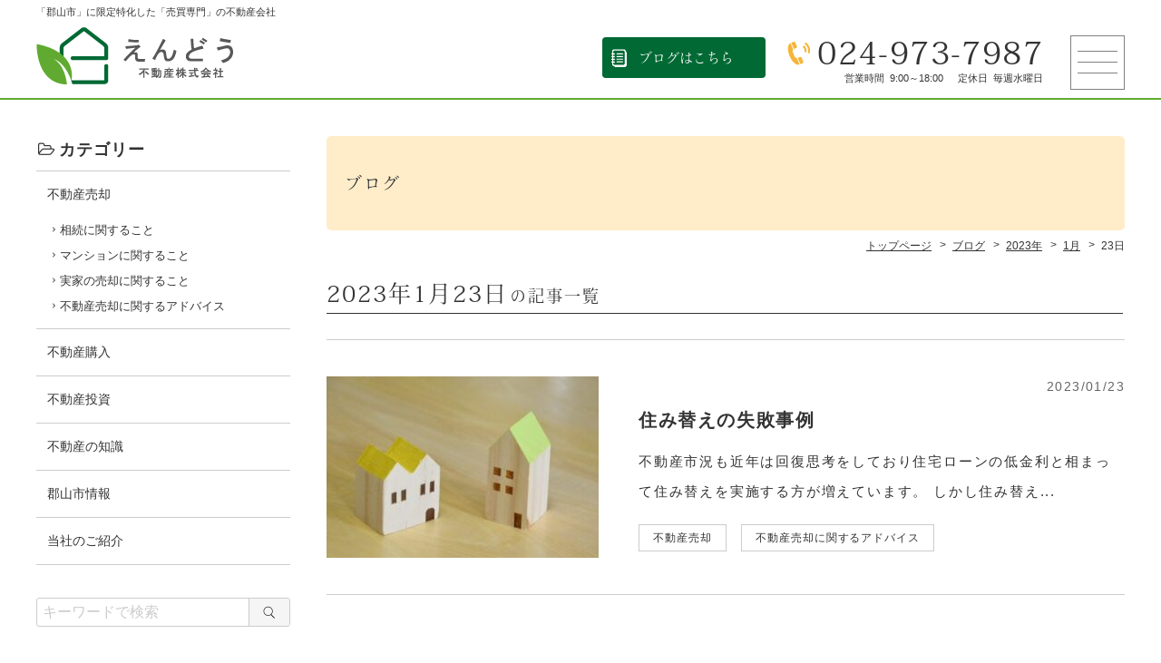

--- FILE ---
content_type: text/html; charset=UTF-8
request_url: https://endo-hudousan.com/blog/date/2023/01/23
body_size: 4791
content:
<!DOCTYPE html>
<html lang="ja">
<head>
<meta charset="UTF-8">
<meta http-equiv="X-UA-Compatible" content="IE=edge">
<meta name="keywords" content="2023年1月23日のブログ記事一覧,えんどう不動産株式会社,郡山市,不動産売買,郡山市不動産売る,郡山市不動産相談,郡山市不動産相場,郡山市不動産査定">
<meta name="description" content="2023年1月23日のブログ記事一覧。えんどう不動産株式会社は郡山市安積町にある郡山市に限定特化した不動産売買専門店です。">
<link rel="shortcut icon" href="https://endo-hudousan.com/wp/wp-content/themes/hanjo/common/img/favicon.ico">
<link rel="apple-touch-icon-precomposed" href="https://endo-hudousan.com/wp/wp-content/themes/hanjo/common/img/apple-touch-icon-precomposed.png">
<link rel="stylesheet" href="https://endo-hudousan.com/wp/wp-content/themes/hanjo/common/css/html5doctor.css">
<link rel="stylesheet" href="https://endo-hudousan.com/wp/wp-content/themes/hanjo/common/css/general-purpose.css">
<link rel="stylesheet" href="https://endo-hudousan.com/wp/wp-content/themes/hanjo/common/css/webfont.css">
<link rel="stylesheet" href="https://endo-hudousan.com/wp/wp-content/themes/hanjo/common/css/common.css">
<link rel="stylesheet" href="https://endo-hudousan.com/wp/wp-content/themes/hanjo/common/js/photoswipe/photoswipe.css">
<link rel="stylesheet" href="https://endo-hudousan.com/wp/wp-content/themes/hanjo/blog/css/blog.css">
<script src="//code.jquery.com/jquery-3.1.0.min.js"></script>
<script>window.jQuery || document.write('<script src="https://endo-hudousan.com/wp/wp-content/themes/hanjo/common/js/jquery-3.1.0.min.js"><\/script>')</script>
<script src="https://endo-hudousan.com/wp/wp-content/themes/hanjo/common/js/common.js"></script>
<script src="https://endo-hudousan.com/wp/wp-content/themes/hanjo/common/js/hamburgerMenu.js"></script>
<script src="https://endo-hudousan.com/wp/wp-content/themes/hanjo/common/js/flexibility.js"></script>
<script src="https://endo-hudousan.com/wp/wp-content/themes/hanjo/common/js/footerFixed.js"></script>
<script src="https://endo-hudousan.com/wp/wp-content/themes/hanjo/common/js/photoswipe/jquery.photoswipe.min.js"></script>
<script src="https://endo-hudousan.com/wp/wp-content/themes/hanjo/common/js/photoswipe/jquery.photoswipe_cfg.js"></script>
<script src="https://endo-hudousan.com/wp/wp-content/themes/hanjo/blog/js/blog.js"></script>
<!-- Global site tag (gtag.js) - Google Analytics -->
<script async src="https://www.googletagmanager.com/gtag/js?id=UA-217952569-1"></script>
<script>
  window.dataLayer = window.dataLayer || [];
  function gtag(){dataLayer.push(arguments);}
  gtag('js', new Date());

  gtag('config', 'UA-217952569-1');
</script>

<!-- Global site tag (gtag.js) - Google Analytics -->
<script async src="https://www.googletagmanager.com/gtag/js?id=G-EZJ9ZDZJ98"></script>
<script>
  window.dataLayer = window.dataLayer || [];
  function gtag(){dataLayer.push(arguments);}
  gtag('js', new Date());

  gtag('config', 'G-EZJ9ZDZJ98');
</script>

<script>
  (function(d) {
    var config = {
      kitId: 'hby2vwn',
      scriptTimeout: 3000,
      async: true
    },
    h=d.documentElement,t=setTimeout(function(){h.className=h.className.replace(/\bwf-loading\b/g,"")+" wf-inactive";},config.scriptTimeout),tk=d.createElement("script"),f=false,s=d.getElementsByTagName("script")[0],a;h.className+=" wf-loading";tk.src='https://use.typekit.net/'+config.kitId+'.js';tk.async=true;tk.onload=tk.onreadystatechange=function(){a=this.readyState;if(f||a&&a!="complete"&&a!="loaded")return;f=true;clearTimeout(t);try{Typekit.load(config)}catch(e){}};s.parentNode.insertBefore(tk,s)
  })(document);
</script>
<title>2023年1月23日の記事一覧 | 郡山市の不動産売買専門えんどう不動産株式会社</title>
</head>
<body class="logged_off ua_pc single_column sp_icon_header_inquiry header_fixed site_type__fudo header_menu_none">

<div id="blog">
<div id="container">

<header>

<div id="header_top">
<div class="inner">

<p id="header_description">「郡山市」に限定特化した「売買専門」の不動産会社</p>

</div><!--/.inner-->
</div><!--/#header_top-->


<div id="header_con">
<div class="inner">

<div id="site_name">
<p><a href="https://endo-hudousan.com/"><img src="https://endo-hudousan.com/wp/wp-content/themes/hanjo/common/img/header_site_name_pc.png" class="pc_sp a100" alt="えんどう不動産株式会社"></a></p>
</div><!-- /#site_name -->
<div id="header_blog">
<p><a href="https://endo-hudousan.com/blog">ブログはこちら</a></p>
</div>
<div id="header_info">
<p class="tel tel_link">024-973-7987</p>
<div id="opening_hours_closed">
<p class="opening_hours"><span>営業時間</span>9:00～18:00</p>
<p class="closed"><span>定休日</span>毎週水曜日</p>

</div><!--/#opening_hours_closed-->
<p class="inquiry sp"><a href="https://endo-hudousan.com/inquiry">お問い合わせ</a></p>
</div><!-- /#header_info -->
</div><!-- /.inner -->
</div><!-- /#header_con -->


</header>

<div id="hamburgerMenu">
<div id="hamburgerIcon"><span class="top"></span><span class="middle"></span> <span class="bottom"></span></div><!-- /#hamburgerIcon -->
</div><!-- /#hamburgerMenu -->

<div id="gNavi_hamburgerMenu">
<div class="layer"></div>
<nav>
<ul>
<li class="hm_tel ico sp"><a href="tel:024-973-7987">電話をかける</a></li>
<li class="hm_top ico"><a href="https://endo-hudousan.com/">トップページ</a></li>
<li class="pc"><a href="https://endo-hudousan.com/loan">住宅ローン</a></li>
<li class="pc"><a href="https://endo-hudousan.com/kooriyama">郡山市ってどんな街？</a></li>
<li class="pc"><a href="https://endo-hudousan.com/company">会社概要</a></li>
<li class="pc"><a href="https://endo-hudousan.com/inquiry">お問い合わせ</a></li>
<li class="pc"><a href="https://endo-hudousan.com/blog">ブログ</a></li>
<li class="hm_page page_273 sp"><a href="https://endo-hudousan.com/search_buy">売買物件を探す</a></li>
<li class="hm_page page_160 sp"><a href="https://endo-hudousan.com/loan">不動産売却の流れ</a></li>
<li class="hm_page page_161 sp"><a href="https://endo-hudousan.com/kooriyama">郡山市ってどんな街？</a></li>
<li class="hm_page page_163 sp"><a href="https://endo-hudousan.com/company">会社概要</a></li>
<li class="hm_page page_164 sp"><a href="https://endo-hudousan.com/inquiry">不動産について相談</a></li>
<li class="hm_page page_169 sp"><a href="https://endo-hudousan.com/privacy">プライバシーポリシー</a></li>
<li class="hm_blog sp"><a href="https://endo-hudousan.com/blog">ブログ</a></li>
<li class="hm_news sp"><a href="https://endo-hudousan.com/news">お知らせ</a></li>
</ul>
</nav>
</div><!-- /#gNavi_hamburgerMenu -->

<div id="content" class="cf">
<div id="main">

<h1 class="title">ブログ</h1>

<div id="breadcrumb">
<div class="home"><a href="https://endo-hudousan.com/" itemprop="url"><span itemprop="title" class="bc_title">トップページ</span></a></div>
<!-- Breadcrumb NavXT 6.3.0 -->
<div><a href="https://endo-hudousan.com/blog" itemprop="url"><span itemprop="title" class="bc_title">ブログ</span></a></div><div><a href="https://endo-hudousan.com/date/2023?post_type=blog" itemprop="url"><span itemprop="title" class="bc_title">2023年</span></a></div><div><a href="https://endo-hudousan.com/date/2023/01?post_type=blog" itemprop="url"><span itemprop="title" class="bc_title">1月</span></a></div><div><span class="bc_title">23日</span></div>
</div><!-- /breadcrumb -->

<div id="main_content" class="post_list">
<div class="wrapper">
<div class="inner">

<h2>2023年1月23日<span>の記事一覧</span></h2>
<div class="post have_thumbnail">
<a href="https://endo-hudousan.com/blog/5151">
<div class="post_inner">
<div class="post_txt">
<p class="post_date">2023/01/23</p>
<h3>住み替えの失敗事例</h3>
<div class="post_content">


不動産市況も近年は回復思考をしており住宅ローンの低金利と相まって住み替えを実施する方が増えています。
しかし住み替え...
</div>
<div class="post_category">
<ul>
<li>不動産売却</li>
<li>不動産売却に関するアドバイス</li>
</ul>
</div><!-- /.post_category -->
</div><!-- /.post_txt -->
<div class="post_thumbnail"><img width="300" height="200" src="https://endo-hudousan.com/wp/wp-content/uploads/69000cf4ad43af83b5ed0c288f9cec7e-300x200.jpg" class="attachment-post-thumbnail size-post-thumbnail wp-post-image" alt="" /></div>
</div><!-- /.post_inner -->
</a>
</div><!-- /.post -->


</div><!-- /.inner -->
</div><!-- /.wrapper -->
</div><!-- /#main_content -->
</div><!-- /#main -->

<div id="sidebar">
<div class="inner">

<!--no widget-->


<div id="side_category">
<div class="inner">
<h3>カテゴリー</h3>
<ul>
	<li class="cat-item cat-item-208"><a href="https://endo-hudousan.com/blog_category/baikyaku" >不動産売却</a>
<ul class='children'>
	<li class="cat-item cat-item-288"><a href="https://endo-hudousan.com/blog_category/souzoku" >相続に関すること</a>
</li>
	<li class="cat-item cat-item-289"><a href="https://endo-hudousan.com/blog_category/mannsyon" >マンションに関すること</a>
</li>
	<li class="cat-item cat-item-290"><a href="https://endo-hudousan.com/blog_category/zikka" >実家の売却に関すること</a>
</li>
	<li class="cat-item cat-item-291"><a href="https://endo-hudousan.com/blog_category/adobaisu" >不動産売却に関するアドバイス</a>
</li>
</ul>
</li>
	<li class="cat-item cat-item-228"><a href="https://endo-hudousan.com/blog_category/kounyuu" >不動産購入</a>
</li>
	<li class="cat-item cat-item-292"><a href="https://endo-hudousan.com/blog_category/tousi" >不動産投資</a>
</li>
	<li class="cat-item cat-item-287"><a href="https://endo-hudousan.com/blog_category/tisiki" >不動産の知識</a>
</li>
	<li class="cat-item cat-item-210"><a href="https://endo-hudousan.com/blog_category/kooriyama" >郡山市情報</a>
</li>
	<li class="cat-item cat-item-229"><a href="https://endo-hudousan.com/blog_category/endo-hudousan" >当社のご紹介</a>
</li>

</ul>
</div>
</div>


<div id="side_search">
<div id="searchform">
<form role="search" method="get" action="https://endo-hudousan.com/">
<div class="inner">
<div class="search_box"><input type="search" value="" name="s" placeholder="キーワードで検索"><span class="search_bt"><input type="submit" class="searchsubmit" value="&#xea20;"></span></div>
</div>
</form>
</div>
</div>


<div id="side_tag_cloud">
<div class="inner">
<h3>タグ</h3>
<div>

</div>
</div>
</div>


<div id="side_new_entry">
<div class="inner">
<h3>最近の投稿</h3>
<ul>
<li><a href="https://endo-hudousan.com/blog/4869">
不動産売却時に庭の植木はどうすべきか</a>
</li>
<li><a href="https://endo-hudousan.com/blog/4863">
旗竿地にある戸建のメリットと高く売却する方法</a>
</li>
<li><a href="https://endo-hudousan.com/blog/4923">
ゴミ屋敷を放置するリスクと資産価値への影響</a>
</li>
<li><a href="https://endo-hudousan.com/blog/4919">
売却時に外壁塗装するメリットとデメリット</a>
</li>
<li><a href="https://endo-hudousan.com/blog/4205">
セットバックが必要な物件を売却するときのポイント</a>
</li>
</ul>
</div>
</div>


<div id="side_calendar">
<div class="inner">
<table id="wp-calendar">
    <caption>2023年1月</caption>
    <thead>
    <tr>
		<th scope="col" title="月曜日">月</th>
		<th scope="col" title="火曜日">火</th>
		<th scope="col" title="水曜日">水</th>
		<th scope="col" title="木曜日">木</th>
		<th scope="col" title="金曜日">金</th>
		<th scope="col" title="土曜日">土</th>
		<th scope="col" title="日曜日">日</th>
    </tr>
    </thead>
 
    <tfoot>
    <tr>
		<td colspan="3" id="prev"><a href="https://endo-hudousan.com/blog/date/2022/12" title="View posts for 12月 2022">&laquo; 12月</a></td>
		<td class="pad">&nbsp;</td>
		<td colspan="3" id="next"><a href="https://endo-hudousan.com/blog/date/2023/02" title="View posts for 2月 2023">2月 &raquo;</a></td>
    </tr>
    </tfoot>
 
    <tbody>
    <tr>
		<td colspan="6" class="pad">&nbsp;</td><td>1</td>
	</tr>
	<tr>
		<td>2</td><td>3</td><td>4</td><td>5</td><td>6</td><td>7</td><td>8</td>
	</tr>
	<tr>
		<td><a href="https://endo-hudousan.com/blog/date/2023/01/09" title="不動産買取を選ぶべき人">9</a></td><td>10</td><td>11</td><td>12</td><td>13</td><td>14</td><td>15</td>
	</tr>
	<tr>
		<td><a href="https://endo-hudousan.com/blog/date/2023/01/16" title="不動産買取を成功させる方法">16</a></td><td>17</td><td>18</td><td>19</td><td>20</td><td>21</td><td>22</td>
	</tr>
	<tr>
		<td><a href="https://endo-hudousan.com/blog/date/2023/01/23" title="住み替えの失敗事例">23</a></td><td>24</td><td>25</td><td>26</td><td>27</td><td>28</td><td>29</td>
	</tr>
	<tr>
		<td><a href="https://endo-hudousan.com/blog/date/2023/01/30" title="雨漏りした家の売却方法">30</a></td><td>31</td>
		<td class="pad" colspan="5">&nbsp;</td>
	</tr>
	</tbody>
	</table></div>
</div>


<div id="side_archives_month">
<div class="inner">
<h3>アーカイブ</h3>

<ul>
	<li><a href='https://endo-hudousan.com/blog/date/2026/01'>2026年1月</a></li>
	<li><a href='https://endo-hudousan.com/blog/date/2025/12'>2025年12月</a></li>
	<li><a href='https://endo-hudousan.com/blog/date/2025/11'>2025年11月</a></li>
	<li><a href='https://endo-hudousan.com/blog/date/2025/10'>2025年10月</a></li>
	<li><a href='https://endo-hudousan.com/blog/date/2025/09'>2025年9月</a></li>
	<li><a href='https://endo-hudousan.com/blog/date/2025/08'>2025年8月</a></li>
	<li><a href='https://endo-hudousan.com/blog/date/2025/07'>2025年7月</a></li>
	<li><a href='https://endo-hudousan.com/blog/date/2025/06'>2025年6月</a></li>
	<li><a href='https://endo-hudousan.com/blog/date/2025/05'>2025年5月</a></li>
	<li><a href='https://endo-hudousan.com/blog/date/2025/04'>2025年4月</a></li>
	<li><a href='https://endo-hudousan.com/blog/date/2025/03'>2025年3月</a></li>
	<li><a href='https://endo-hudousan.com/blog/date/2025/02'>2025年2月</a></li>
	<li><a href='https://endo-hudousan.com/blog/date/2025/01'>2025年1月</a></li>
	<li><a href='https://endo-hudousan.com/blog/date/2024/12'>2024年12月</a></li>
	<li><a href='https://endo-hudousan.com/blog/date/2024/11'>2024年11月</a></li>
	<li><a href='https://endo-hudousan.com/blog/date/2024/10'>2024年10月</a></li>
	<li><a href='https://endo-hudousan.com/blog/date/2024/09'>2024年9月</a></li>
	<li><a href='https://endo-hudousan.com/blog/date/2024/08'>2024年8月</a></li>
	<li><a href='https://endo-hudousan.com/blog/date/2024/07'>2024年7月</a></li>
	<li><a href='https://endo-hudousan.com/blog/date/2024/06'>2024年6月</a></li>
	<li><a href='https://endo-hudousan.com/blog/date/2024/05'>2024年5月</a></li>
	<li><a href='https://endo-hudousan.com/blog/date/2024/04'>2024年4月</a></li>
	<li><a href='https://endo-hudousan.com/blog/date/2024/03'>2024年3月</a></li>
	<li><a href='https://endo-hudousan.com/blog/date/2024/02'>2024年2月</a></li>
	<li><a href='https://endo-hudousan.com/blog/date/2024/01'>2024年1月</a></li>
	<li><a href='https://endo-hudousan.com/blog/date/2023/12'>2023年12月</a></li>
	<li><a href='https://endo-hudousan.com/blog/date/2023/11'>2023年11月</a></li>
	<li><a href='https://endo-hudousan.com/blog/date/2023/10'>2023年10月</a></li>
	<li><a href='https://endo-hudousan.com/blog/date/2023/09'>2023年9月</a></li>
	<li><a href='https://endo-hudousan.com/blog/date/2023/08'>2023年8月</a></li>
	<li><a href='https://endo-hudousan.com/blog/date/2023/07'>2023年7月</a></li>
	<li><a href='https://endo-hudousan.com/blog/date/2023/06'>2023年6月</a></li>
	<li><a href='https://endo-hudousan.com/blog/date/2023/05'>2023年5月</a></li>
	<li><a href='https://endo-hudousan.com/blog/date/2023/04'>2023年4月</a></li>
	<li><a href='https://endo-hudousan.com/blog/date/2023/03'>2023年3月</a></li>
	<li><a href='https://endo-hudousan.com/blog/date/2023/02'>2023年2月</a></li>
	<li><a href='https://endo-hudousan.com/blog/date/2023/01'>2023年1月</a></li>
	<li><a href='https://endo-hudousan.com/blog/date/2022/12'>2022年12月</a></li>
	<li><a href='https://endo-hudousan.com/blog/date/2022/11'>2022年11月</a></li>
	<li><a href='https://endo-hudousan.com/blog/date/2022/10'>2022年10月</a></li>
	<li><a href='https://endo-hudousan.com/blog/date/2022/09'>2022年9月</a></li>
	<li><a href='https://endo-hudousan.com/blog/date/2022/08'>2022年8月</a></li>
	<li><a href='https://endo-hudousan.com/blog/date/2022/07'>2022年7月</a></li>
	<li><a href='https://endo-hudousan.com/blog/date/2022/06'>2022年6月</a></li>
	<li><a href='https://endo-hudousan.com/blog/date/2022/05'>2022年5月</a></li>
	<li><a href='https://endo-hudousan.com/blog/date/2022/04'>2022年4月</a></li>
	<li><a href='https://endo-hudousan.com/blog/date/2022/03'>2022年3月</a></li>
	<li><a href='https://endo-hudousan.com/blog/date/2022/02'>2022年2月</a></li>
	<li><a href='https://endo-hudousan.com/blog/date/2022/01'>2022年1月</a></li>
	<li><a href='https://endo-hudousan.com/blog/date/2021/12'>2021年12月</a></li>
</ul>
</div>
</div>



<div id="side_info">
<div class="inner">

<p class="side_name"><img src="https://endo-hudousan.com/wp/wp-content/themes/hanjo/common/img/side_logo.png"></p>

<p class="side_ph"><img width="360" height="270" src="https://endo-hudousan.com/wp/wp-content/uploads/0image4-360x270.png" class="attachment-imgsize_360 size-imgsize_360" alt="" /></p>
<p class="side_adr">〒963-0101 福島県郡山市安積町日出山三丁目189番地2</p>
<p class="side_tel"><span class="tel_link">024-973-7987</span></p>
<p class="side_access"><a href="https://endo-hudousan.com/company/#company_map">アクセスマップ</a></p>

</div><!-- /.inner -->
</div><!-- /#side_info -->

</div><!-- /.inner -->
</div><!-- /#sidebar -->
</div>
<div id="footer_wrap">
<footer id=footer>

<div id="footer_con">

<div id="footer_menu">
<nav>
<ul>
<li class="fm_top"><a href="https://endo-hudousan.com/">トップページ</a></li>
<li class="fm_page page_273"><a href="https://endo-hudousan.com/search_buy">売買物件を探す</a></li>
<li class="fm_page page_160"><a href="https://endo-hudousan.com/loan">不動産売却の流れ</a></li>
<li class="fm_page page_161"><a href="https://endo-hudousan.com/kooriyama">郡山市ってどんな街？</a></li>
<li class="fm_page page_163"><a href="https://endo-hudousan.com/company">会社概要</a></li>
<li class="fm_page page_164"><a href="https://endo-hudousan.com/inquiry">不動産について相談</a></li>
<li class="fm_page page_169"><a href="https://endo-hudousan.com/privacy">プライバシーポリシー</a></li>
<li class="fm_blog"><a href="https://endo-hudousan.com/blog">ブログ</a></li>
<li class="fm_news"><a href="https://endo-hudousan.com/news">お知らせ</a></li>
</ul>
</nav>
</div><!-- /#footer_menu -->

<p class="f_s">えんどう不動産株式会社は郡山市安積町にある郡山市に限定特化した不動産売買専門店です。</p>

<p id="copy">&copy; 2021–2026 えんどう不動産株式会社</p>

</div><!-- /#footer_con -->

<p id="footer_s_link"><a href="https://fudousan-hanjo.com/" target="_blank">不動産 ホームページ制作</a></p>

</footer>
<p id="pagetop"><a href="#container"><span>ページ先頭へ</span></a></p>
</div><!-- /#footer_wrap -->
</div><!-- /#container -->
</div><!-- /#pageID -->
</body></html>

--- FILE ---
content_type: text/css
request_url: https://endo-hudousan.com/wp/wp-content/themes/hanjo/common/css/common.css
body_size: 13129
content:
@charset "UTF-8";

/* =============================================
リセット追加
============================================= */

body {
  font-family: "Helvetica Neue", Arial, "Hiragino Kaku Gothic ProN", "Hiragino Sans", Meiryo, sans-serif;
  line-height: 1.7;
  font-size: 15px;
  color: #333333;
  word-wrap: break-word;
}

img {
  vertical-align: bottom;
  font-size: 0;
  line-height: 0;
  border: 0;
}

a:hover img {
  opacity: 0.55;
  -webkit-opacity: 0.55;
  -moz-opacity: 0.55;
}

a img {
  -webkit-transition: opacity 0.3s ease-out;
  -moz-transition: opacity 0.3s ease-out;
  -ms-transition: opacity 0.3s ease-out;
  transition: opacity 0.3s ease-out;
}

a:hover img.a100 {
  opacity: 1;
  -webkit-opacity: 1;
  -moz-opacity: 1;
}

a {
  outline: none;
  color: #333333;
}

a:hover {
  text-decoration: none;
}

a:focus {
  outline: none;
}

h1,
h2,
h3,
h4,
h5,
h6 {
  font-weight: normal;
}

sup {
  font-size: 10px;
  vertical-align: super;
}


/* IE8+, Chrome */

input,
button {
  outline: none;
}


/* Firefox */

input::-moz-focus-inner,
button::-moz-focus-inner {
  border: 0;
}

address,
caption,
cite,
code,
dfn,
th,
var {
  font-weight: normal;
  font-style: normal;
}

em,
strong {
  font-weight: bold;
  font-style: normal;
}

ol,
ul {
  list-style: none;
}

*,
*:before,
*:after {
  -webkit-box-sizing: border-box;
  -moz-box-sizing: border-box;
  -o-box-sizing: border-box;
  -ms-box-sizing: border-box;
  box-sizing: border-box;
}

.cf::after {
  content: "";
  display: table;
  clear: both;
}

/* =============================================
印刷用
============================================= */
@media print {
  body {
    -webkit-transform: scale(0.9);
    -moz-transform: scale(0.9);
    -ms-transform: scale(0.9);
    -o-transform: scale(0.9);
    transform: scale(0.9);

    -webkit-transform-origin: left top;
    -moz-transform-origin: left top;
    -ms-transform-origin: left top;
    -o-transform-origin: left top;
    transform-origin: left top;
  }
}

/* =============================================
スマホ用
============================================= */

@media print,
screen and (min-width: 768px) {

  /*PCのみ*/
  .sp {
    display: none;
  }
}

@media only screen and (max-width: 767px) {

  /*スマホのみ*/
  .pc {
    display: none;
  }

  * {
    -webkit-tap-highlight-color: rgba(0, 0, 0, 0);
  }

  body {
    -webkit-text-size-adjust: 100%;
  }

  body.open {
    position: fixed;
    width: 100%;
    height: 100%;
  }

  * {
    max-width: 100%;
  }

  table {
    width: auto !important;
    max-width: 100% !important;
  }

  img {
    height: auto;
  }
}


/* =============================================
ライトボックス
============================================= */

.sl-wrapper.simple-lightbox button {
  color: #000;
  opacity: 1;
}

.sl-wrapper.simple-lightbox button:hover {
  color: #999;
  opacity: 1;
}

.sl-wrapper.simple-lightbox .sl-close {
  display: block;
  font-family: icon_set_v1 !important;
  speak: none !important;
  font-style: normal !important;
  font-weight: normal !important;
  font-variant: normal !important;
  text-transform: none !important;
  line-height: 1 !important;
  -webkit-font-smoothing: antialiased !important;
  -moz-osx-font-smoothing: grayscale !important;
  font-size: 32px;
  letter-spacing: 0;
  right: 20px;
  top: 20px;
}

.sl-wrapper.simple-lightbox .sl-navigation button {
  font-family: icon_set_v1 !important;
  speak: none !important;
  font-style: normal !important;
  font-weight: normal !important;
  font-variant: normal !important;
  text-transform: none !important;
  line-height: 1 !important;
  -webkit-font-smoothing: antialiased !important;
  -moz-osx-font-smoothing: grayscale !important;
  margin-top: -19px;
  font-size: 34px;
  height: auto;
  width: auto;
  padding: 2px 8px;
  letter-spacing: 0;
}

.sl-wrapper.simple-lightbox .sl-navigation button.sl-next {
  right: 20px;
}

.sl-wrapper.simple-lightbox .sl-navigation button.sl-prev {
  left: 20px;
}

@media only screen and (max-width: 767px) {

  /*スマホのみ*/
  .sl-wrapper.simple-lightbox .sl-close {
    right: 10px;
    top: 10px;
  }

  .sl-wrapper.simple-lightbox .sl-navigation button {
    margin-top: -22px;
    font-size: 20px;
    padding: 12px 10px;
  }

  .sl-wrapper.simple-lightbox .sl-navigation button.sl-next {
    right: 0;
  }

  .sl-wrapper.simple-lightbox .sl-navigation button.sl-prev {
    left: 0;
  }
}


/* =============================================
フォーム
============================================= */

input,
textarea,
select {
  font-family: "Helvetica Neue", Arial, "Hiragino Kaku Gothic ProN", "Hiragino Sans", Meiryo, sans-serif;
}

input,
button {
  vertical-align: middle;
}

input[type="text"],
input[type="search"],
input[type="password"],
input[type="email"],
input[type="url"],
input[type="number"],
input[type="tel"],
input[type="button"],
input[type="submit"],
textarea {
  -webkit-appearance: none;
}

input[type="text"]:disabled,
input[type="search"]:disabled,
input[type="password"]:disabled,
input[type="email"]:disabled,
input[type="url"]:disabled,
input[type="number"]:disabled,
input[type="tel"]:disabled,
input[type="button"]:disabled,
input[type="submit"]:disabled,
textarea:disabled {
  background-color: #eee;
  opacity: 0.5;
  cursor: not-allowed;
}

input[type="text"],
input[type="search"],
input[type="password"],
input[type="email"],
input[type="url"],
input[type="number"],
input[type="tel"],
textarea {
  width: 100%;
  border: 1px solid #cccccc;
  border-radius: 3px;
  padding: 4px 10px;
}

@media only screen and (max-width: 767px) {

  input[type="text"],
  input[type="search"],
  input[type="password"],
  input[type="email"],
  input[type="url"],
  input[type="number"],
  input[type="tel"],
  textarea {
    padding: 3px 8px;
  }
}

input[type="text"],
input[type="search"],
input[type="password"],
input[type="email"],
input[type="url"],
input[type="number"],
input[type="tel"] {
  font-size: 17px;
}

@media only screen and (max-width: 767px) {

  input[type="text"],
  input[type="search"],
  input[type="password"],
  input[type="email"],
  input[type="url"],
  input[type="number"],
  input[type="tel"] {
    font-size: 16px;
  }
}

::-webkit-input-placeholder {
  color: #cbcbcb;
  opacity: 1;
}

:-moz-placeholder {
  color: #cbcbcb;
}

::-moz-placeholder {
  color: #cbcbcb;
  opacity: 1;
}

:-ms-input-placeholder {
  color: #cbcbcb;
}

:placeholder-shown {
  color: #cbcbcb;
}

textarea {
  font-size: 17px;
  min-height: 6em;
  vertical-align: bottom;
}

@media only screen and (max-width: 767px) {
  textarea {
    font-size: 16px;
  }
}

input[type="text"]:hover,
input[type="search"]:hover,
input[type="password"]:hover,
input[type="email"]:hover,
input[type="url"]:hover,
input[type="number"]:hover,
input[type="tel"]:hover,
textarea:hover,
input[type="text"]:focus,
input[type="search"]:focus,
input[type="email"]:focus,
input[type="url"]:focus,
input[type="number"]:focus,
input[type="tel"]:focus,
textarea:focus {
  background-color: #F5F5F5;
}

input[type="text"]:hover,
input[type="search"]:hover,
input[type="password"]:hover,
input[type="email"]:hover,
input[type="url"]:hover,
input[type="number"]:hover,
input[type="tel"]:hover,
textarea:hover {
  border-color: #A6A6A6;
}

input[type="text"]:disabled:hover,
input[type="search"]:disabled:hover,
input[type="password"]:disabled:hover,
input[type="email"]:disabled:hover,
input[type="url"]:disabled:hover,
input[type="number"]:disabled:hover,
input[type="tel"]:disabled:hover,
textarea:disabled:hover {
  border-color: #ccc;
  background-color: #eee;
}

input[type="text"]:focus,
input[type="search"]:focus,
input[type="password"]:focus,
input[type="email"]:focus,
input[type="url"]:focus,
input[type="number"]:focus,
input[type="tel"]:focus,
textarea:focus {
  outline: none;
  border-color: #5d5d5d;
}

input[type="button"],
input[type="submit"],
button {
  cursor: pointer;
  display: inline-block;
  border: 1px solid #cccccc;
  border-radius: 0;
  background-color: transparent;
  font-size: 15px;
  padding: 18px 10px;
  letter-spacing: 0.1em;
  outline: none;
}

input[type="button"]:hover,
input[type="submit"]:hover,
button:hover {
  background-color: #d9d9d9;
}

input[type="submit"]::-moz-focus-inner,
input[type="button"]::-moz-focus-inner {
  border: 0px;
}

select {
  -webkit-appearance: none;
  -moz-appearance: none;
  appearance: none;
  font-size: 16px;
  border: 1px solid #cccccc;
  border-radius: 4px;
  background-color: #fff;
  padding: 3px 20px 3px 8px;
  white-space: nowrap;
}

select::-ms-expand {
  display: none;
}

select * {
  padding: 0;
}

div.select_wrap {
  margin: 0 !important;
  padding: 0 !important;
  display: inline-block !important;
  position: relative !important;
}

div.select_wrap:before {
  pointer-events: none;
  position: absolute;
  top: 50%;
  right: 10px;
  content: '';
  margin-top: -4px;
  display: block;
  border-left: 1px solid #1d1d1d;
  border-bottom: 1px solid #1d1d1d;
  width: 4px;
  height: 4px;
  -webkit-transform: rotate(-45deg);
  -moz-transform: rotate(-45deg);
  -o-transform: rotate(-45deg);
  -ms-transform: rotate(-45deg);
  transform: rotate(-45deg);
}

select:-moz-focusring {
  color: transparent;
  text-shadow: 0 0 0 #333;
}

select:focus {
  border-color: #A6A6A6;
  outline: none;
}

label {
  cursor: pointer;
}

input[type="checkbox"],
input[type="radio"] {
  position: absolute;
  width: 1px;
  height: 1px;
  margin: -1px;
  border: 0;
  overflow: hidden;
  padding: 0;
  clip: rect(0, 0, 0, 0);
}

input[type="checkbox"] + span,
input[type="radio"] + span {
  display: inline-block;
  position: relative;
  padding-left: 21px;
  cursor: pointer;
}

input[type="checkbox"] + span:before,
input[type="radio"] + span:before {
  content: '';
  display: inline-block;
  position: absolute;
  top: 0;
  left: 0;
  bottom: 0;
  width: 16px;
  height: 16px;
  margin: auto;
  border: 1px solid #737373;
  background-color: #fff;
}

input[type="radio"] + span:before {
  border-radius: 50%;
}

input[type="checkbox"]:focus + span:before {
  box-shadow: 0 0 5px #bcbcbc;
}

input[type="radio"]:focus + span:before {
  box-shadow: 0 0 5px #959595;
}

input[type="checkbox"]:checked + span:after,
input[type="radio"]:checked + span:after {
  content: '';
  display: inline-block;
  position: absolute;
  top: 0;
  bottom: 0;
  margin: auto;
}

input[type="checkbox"]:checked + span:after {
  left: 4px;
  width: 8px;
  height: 4px;
  border-left: 1px solid #1d1d1d;
  border-bottom: 1px solid #1d1d1d;
  -webkit-transform: translateY(-1px) rotate(-47deg);
  -moz-transform: translateY(-1px) rotate(-47deg);
  -o-transform: translateY(-1px) rotate(-47deg);
  -ms-transform: translateY(-1px) rotate(-47deg);
  transform: translateY(-1px) rotate(-47deg);
}

input[type="radio"]:checked + span:after {
  left: 3px;
  width: 10px;
  height: 10px;
  background-color: #575757;
  border-radius: 50%;
}

input[type="checkbox"]:disabled,
input[type="checkbox"]:disabled + span,
input[type="radio"]:disabled,
input[type="radio"]:disabled + span {
  cursor: not-allowed;
  opacity: 0.5;
}

@media only screen and (max-width: 767px) {

  /*スマホのみ*/
  label {
    display: block;
  }

  input[type="checkbox"] + span,
  input[type="radio"] + span {
    display: block;
    padding: 8px 10px 8px 32px;
    background-color: #eeeeee;
  }

  input[type="checkbox"]:checked + span,
  input[type="radio"]:checked + span {
    background-color: #cbcbcb;
  }

  input[type="checkbox"] + span:before {
    left: 11px;
  }

  input[type="radio"] + span:before {
    left: 11px;
  }

  input[type="checkbox"]:checked + span:after {
    left: 15px;
  }

  input[type="radio"]:checked + span:after {
    left: 14px;
  }
}


/* =============================================
WEBフォント（アイコン）
============================================= */

@font-face {
  font-family: 'icon_set_v1';
  src: url('../web_fonts/icon_set_v1.eot');
  src: url('../web_fonts/icon_set_v1.eot?#iefix') format('embedded-opentype'), url('../web_fonts/icon_set_v1.woff') format('woff'), url('../web_fonts/icon_set_v1.ttf') format('truetype'), url('../web_fonts/icon_set_v1.svg#icon_set_v1') format('svg');
  font-weight: normal;
  font-style: normal;
}


/* =============================================
共通
============================================= */

@media print,
screen and (min-width: 768px) {

  /*PCのみ*/
  body {
    min-width: 1200px;
  }
}

header .inner,
#header nav ul,
#content,
#footer_con {
  width: 1200px;
  margin-left: auto;
  margin-right: auto;
}

@media only screen and (max-width: 767px) {

  /*スマホのみ*/
  header .inner,
  #header_con,
  #header nav ul,
  #content,
  #footer_con {
    width: auto;
  }
}

a.t_blank {
  margin-right: 3px;
  padding-right: 19px;
  position: relative;
  white-space: nowrap;
}

a.t_blank:before {
  position: absolute;
  font-family: icon_set_v1 !important;
  speak: none !important;
  font-style: normal !important;
  font-weight: normal !important;
  font-variant: normal !important;
  text-transform: none !important;
  line-height: 1 !important;
  -webkit-font-smoothing: antialiased !important;
  -moz-osx-font-smoothing: grayscale !important;
  content: '\e93d';
  font-size: 14px;
  color: #333333;
  top: 50%;
  right: 0;
  margin-top: -7px;
}


/* =============================================
ヘッダー
============================================= */

header #header_top {
  background-color: #666;
}

#top header #header_top h1,
header #header_top p {
  color: #fff;
}

header #header_top p a:before {
  position: absolute;
  font-family: icon_set_v1 !important;
  speak: none !important;
  font-style: normal !important;
  font-weight: normal !important;
  font-variant: normal !important;
  text-transform: none !important;
  line-height: 1 !important;
  -webkit-font-smoothing: antialiased !important;
  -moz-osx-font-smoothing: grayscale !important;
  top: 50%;
}

header #header_top > .inner {
  font-size: 0;
}

header #header_menu > p {
  display: inline-block;
}

header #header_menu p a {
  color: #fff;
  position: relative;
  display: inline-block;
  line-height: 1;
  text-decoration: none;
}

header #header_top p#header_login_user {
  margin-left: 12px;
  position: relative;
  padding-left: 13px;
}

header #header_top p#header_login_user:before,
header #header_top p#header_login_user:after {
  position: absolute;
  content: '';
  top: 50%;
}

header #header_top p#header_login_user:before {
  left: 1px;
  width: 6px;
  height: 6px;
  border-radius: 50%;
}

header #header_top p#header_login_user:after {
  left: 0;
  width: 8px;
  height: 6px;
  border-radius: 4px 4px 0 0;
}

header #header_login_logout,
header #header_login_logout > p {
  display: inline-block;
}

@media print,
screen and (min-width: 768px) {

  /*PCのみ*/
  header #header_top {
    padding: 6px 0;
    margin-bottom: 8px;
  }

  body:not(.site_type__fudo) header #header_top,
  body.header_menu_none header #header_top {
    padding: 4px 0 8px 0;
    margin: 0;
    background-color: transparent;
    position: absolute;
    width: 1200px;
    margin: 0 auto;
    left: 0;
    right: 0;
  }

  header #header_top > .inner {
    display: table;
    border-collapse: collapse;
  }

  #top header #header_top h1,
  header #header_top p {
    font-size: 11px;
  }

  body:not(.site_type__fudo) #top #header_top h1,
  body:not(.site_type__fudo) #header_top p,
  .header_menu_none #top #header_top h1,
  .header_menu_none #header_top p {
    color: #333;
  }

  header #header_menu > p {
    margin-left: 16px;
  }

  header #header_menu > p:first-child {
    margin-left: 0;
  }

  header #header_top p a {
    -webkit-transition: opacity 0.3s ease-out;
    -moz-transition: opacity 0.3s ease-out;
    -ms-transition: opacity 0.3s ease-out;
    transition: opacity 0.3s ease-out;
  }

  header #header_top p a:hover {
    opacity: 0.55;
    -webkit-opacity: 0.55;
    -moz-opacity: 0.55;
  }

  #top header #header_top h1#header_description,
  header #header_top p#header_description,
  header #header_top #header_menu {
    display: table-cell;
    vertical-align: middle;
  }

  #top header #header_top h1#header_description,
  header #header_top p#header_description {
    width: 50%;
  }

  header #header_menu {
    text-align: right;
    width: 50%;
  }

  header #header_mylist a {
    padding-left: 14px;
  }

  header #header_mylist a:before {
    color: #fff;
    font-size: 11px;
    content: '\e90c';
    left: 0;
    margin-top: -4px;
  }

  header #header_mylist a span {
    color: #fff;
    margin-left: 2px;
    font-size: 18px;
    vertical-align: sub;
  }

  header #header_history a {
    padding-left: 15px;
  }

  header #header_history a:before {
    color: #fff;
    font-size: 12px;
    content: '\e8d9';
    left: 0;
    margin-top: -7px;
  }

  header #header_history + #header_search_history {
    margin-left: 10px;
  }

  header #header_search_history a {
    padding-left: 17px;
  }

  header #header_search_history a:before {
    color: #fff;
    font-size: 15px;
    content: '\ea21';
    left: 0;
    margin-top: -8px;
  }

  header #header_top #header_login_logout {
    position: relative;
  }

  #registration.register header #header_top p#header_login_user,
  #registration.register header #header_top p#header_logout {
    display: none;
  }

  header #header_top p#header_login_user {
    cursor: pointer;
  }

  header #header_top p#header_login_user:before,
  header #header_top p#header_login_user:after {
    background-color: #eee;
  }

  header #header_top p#header_login_user:before {
    margin-top: -7px;
  }

  header #header_top p#header_login_user #header_login_user_name {
    position: relative;
    padding-right: 11px;
  }

  header #header_top p#header_login_user:hover #header_login_user_name {
    color: #dedede;
  }

  header #header_top p#header_login_user #header_login_user_name:before {
    position: absolute;
    content: '';
    top: 50%;
    right: 0;
    margin-top: -2px;
    width: 0;
    height: 0;
    border-style: solid;
    border-width: 5px 4px 0 4px;
    border-color: #eee transparent transparent transparent;
  }

  header #header_top p#header_logout {
    display: none;
    position: absolute;
    z-index: 1;
    right: -1px;
    top: 100%;
    margin-top: 1px;
  }

  header #header_top p#header_logout.logout_show {
    display: block;
  }

  header #header_top p#header_logout a {
    display: inline-block;
    background-color: #333;
    border: 1px solid #ccc;
    padding: 8px 0;
    width: 8em;
    text-align: center;
  }

  header #header_top p#header_logout a:hover {
    background-color: #525252;
    opacity: 1;
  }

  header #header_top p#header_login {
    margin-left: 10px;
  }

  header #header_top p#header_register a,
  header #header_top p#header_login a {
    text-align: center;
    text-decoration: none;
    display: block;
    padding: 5px 8px 5px 22px;
    color: #fff;
    border-radius: 3px;
    background-color: #c60000;
  }

  header #header_top p#header_register a {
    background-color: #c60000;
  }

  header #header_top p#header_login a {
    background-color: #8c8c8c;
  }

  header #header_top p#header_register a:before,
  header #header_top p#header_login a:before {
    color: #fff;
  }

  header #header_top p#header_register a:before {
    content: '\e9ec';
    font-size: 11px;
    left: 7px;
    margin-top: -6px;
  }

  header #header_top p#header_login a:before {
    content: '\e929';
    font-size: 11px;
    left: 7px;
    margin-top: -6px;
  }

  header #header_top p#header_register a:hover,
  header #header_top p#header_login a:hover {
    opacity: 1;
    -webkit-opacity: 1;
    -moz-opacity: 1;
  }

  header #header_top p#header_register a:hover {
    background-color: #b40000;
  }

  header #header_top p#header_login a:hover {
    background-color: #898989;
  }

  #header_con > .inner {
    margin-bottom: 6px;
    display: table;
    border-collapse: collapse;
  }

  #header_con #site_name,
  #header_info {
    display: table-cell;
    vertical-align: bottom;
  }

  #header_con #site_name {
    width: 30%;
  }

  #header_con #site_name p {
    padding-right: 20px;
    line-height: 1.3;
  }

  #header_con #site_name a {
    font-size: 28px;
    text-decoration: none;
  }

  #header_con #site_name img {
    max-width: 100%;
    max-height: 150px;
    display: inline-block;
    margin-bottom: 4px;
  }

  #header_info {
    text-align: right;
    width: 33%;
    padding-right: 90px;
  }

  #header_info .address {
    font-size: 13px;
    line-height: 1.4;
    margin-bottom: 4px;
  }

  #header_info .tel {
    font-size: 35px;
    position: relative;
    padding-left: 35px;
    letter-spacing: 0.04em;
    line-height: 1;
    display: inline-block;
    font-family: ryo-text-plusn, serif;
    font-weight: 400;
    font-style: normal;
  }

  #header_info .tel:before {
    position: absolute;
    content: '';
    top: 50%;
    left: 2px;
    margin-top: -13px;
    background: url(../img/tell_icon.png)0 0 no-repeat;
    width: 25px;
    height: 27px;
  }

  #header_info .tel span {
    font-size: 20px;
    margin-right: 4px;
  }

  #header_info #opening_hours_closed {
    margin-top: -6px;
  }

  #header_info #opening_hours_closed p {
    display: inline-block;
    font-size: 11px;
  }

  #header_info #opening_hours_closed p span {
    margin-right: 6px;
  }

  #header_info #opening_hours_closed p.closed {
    margin-left: 12px;
  }

  #header_info .inquiry {
    margin-bottom: 4px;
  }

  #header_info .inquiry a {
    font-size: 12px;
    text-align: center;
    color: #FFFFFF;
    background-color: #4b4b4b;
    padding-top: 2px;
    padding-bottom: 2px;
    text-decoration: none;
    border-radius: 4px;
    width: 230px;
    display: inline-block;
    letter-spacing: 0.15em;
  }

  #header_info .inquiry a:hover {
    background-color: #343434;
  }
}

@media only screen and (max-width: 767px) {

  /*スマホのみ*/
  header #header_top #header_description,
  #header_info .address,
  #opening_hours_closed {
    display: none;
  }

  header #header_top {
    padding: 8px 2.5%;
    text-align: center;
    margin-bottom: 1.8em;
    position: relative;
  }

  body:not(.site_type__fudo) #header_top,
  .header_menu_none #header_top {
    display: none;
  }

  header #header_menu p {
    font-size: 11px;
    line-height: 1;
    margin-left: 10px;
    padding-left: 10px;
    border-left: 1px solid #fff;
  }

  header #header_menu p:first-child {
    margin-left: 0;
    padding-left: 0;
    border-left: none;
  }

  header #header_menu p a {
    padding: 2px 0;
  }

  header #header_mylist a span {
    font-size: 12px;
  }

  header #header_menu #header_login_logout {
    position: absolute;
    top: 100%;
    right: 0;
    padding: 0 2.5%;
    width: 100%;
    text-align: right;
  }

  header #header_menu #header_login_logout p,
  header #header_menu #header_login_logout a {
    color: #333;
  }

  header #header_menu #header_login_logout a {
    text-decoration: underline;
  }

  header #header_menu #header_login_user,
  header #header_menu #header_login {
    margin-top: 0.5em;
  }

  header #header_top p#header_login_user:before,
  header #header_top p#header_login_user:after {
    background-color: #666;
  }

  header #header_top p#header_login_user:before {
    margin-top: -6px;
  }

  header #header_top p#header_login_user:after {
    margin-top: 1px;
  }

  header #header_menu p#header_login a {
    padding-left: 12px;
  }

  header #header_menu p#header_login a:before {
    content: '\e929';
    left: 0;
    font-size: 12px;
    margin-top: -6px;
  }

  header #header_menu p#header_logout {
    padding-left: 0;
  }

  header #header_con {
    border-bottom: #cccccc 1px solid;
    height: 41px;
    overflow: hidden;
    width: 100%;
    position: absolute;
    top: 0;
    left: 0;
    z-index: 100;
    background: #fff;
  }

  body.header_fixed header #header_con,
  body.open header #header_con {
    position: fixed;
  }

  header #site_name {
    margin: 0 50px;
  }

  body.sp_icon_header_none header #site_name {
    margin: 0 50px 0 2.5%;
  }

  header #site_name p {
    text-decoration: none;
    font-size: 20px;
    height: 40px;
    line-height: 1;
    -js-display: flex;
    display: -webkit-box;
    display: -moz-box;
    display: -ms-box;
    display: -webkit-flexbox;
    display: -moz-flexbox;
    display: -ms-flexbox;
    display: -webkit-flex;
    display: -moz-flex;
    display: -ms-flex;
    display: flex;
    -webkit-align-items: center;
    -moz-align-items: center;
    -ms-align-items: center;
    align-items: center;
  }

  body:not(.sp_icon_header_none) header #site_name p {
    -webkit-justify-content: center;
    -moz-justify-content: center;
    -ms-justify-content: center;
    justify-content: center;
  }

  header #site_name img {
    max-height: 30px;
  }
}


/* =============================================
ヘッダー お問い合わせ・電話ボックス
============================================= */

@media print,
screen and (min-width: 768px) {

  /*PCのみ*/
  #header_info .inquiry a + span,
  #header_inquiry_tel .wrapper {
    display: none;
  }
}

@media only screen and (max-width: 767px) {

  /*スマホのみ*/
  #header_info .tel,
  #header_info .inquiry {
    position: absolute;
    z-index: 200;
    top: 0;
  }

  body.header_fixed #header_info .tel,
  body.header_fixed #header_info .inquiry {
    position: fixed;
  }

  body.sp_icon_header_slide #header_info .tel,
  body.sp_icon_header_inquiry #header_info .tel,
  body.sp_icon_header_none #header_info .tel,
  body.sp_icon_header_tel #header_info .inquiry,
  body.sp_icon_header_none #header_info .inquiry {
    display: none;
  }

  #header_info .tel {
    left: 0;
  }

  #header_info .inquiry {
    left: 0;
    cursor: pointer;
  }

  .sp_icon_header_slide #header_info .inquiry:before {
    transform: skewY(-45deg);
    margin: 0;
    position: absolute;
    padding: 0;
    top: 50%;
    left: 12px;
    content: '';
    display: block;
    width: 20px;
    border-top: 1px solid #333;
  }

  .header_inquiry_tel_open.sp_icon_header_slide #header_info .inquiry:before {
    display: none;
  }

  #header_info .tel,
  #header_info .inquiry a,
  #header_info .inquiry span {
    overflow: hidden;
    display: block;
    width: 44px;
    height: 40px;
    position: relative;
    padding-left: 44px;
  }

  body.sp_icon_header_slide #header_info .inquiry a {
    display: none;
  }

  #header_info .tel:before,
  #header_info .inquiry a:before,
  #header_info .inquiry span:before,
  #header_info .inquiry span:after {
    font-family: icon_set_v1 !important;
    speak: none !important;
    font-style: normal !important;
    font-weight: normal !important;
    font-variant: normal !important;
    text-transform: none !important;
    line-height: 1 !important;
    -webkit-font-smoothing: antialiased !important;
    -moz-osx-font-smoothing: grayscale !important;
    color: #333;
    position: absolute;
    top: 50%;
    left: 50%;
  }

  #header_info .tel:before {
    content: '\e8f5';
    font-size: 26px;
    margin-top: -12px;
    margin-left: -10px;
  }

  #header_info .tel {
    position: absolute;
  }

  #header_info .tel a {
    display: block;
    width: 44px;
    height: 40px;
    position: absolute;
    top: 0;
    left: 0;
    padding-left: 44px;
  }

  #header_info .inquiry a:before,
  #header_info .inquiry span:before {
    content: '\ea04';
    font-size: 29px;
    margin-top: -16px;
    margin-left: -15px;
  }

  .sp_icon_header_slide #header_info .inquiry span:before {
    font-size: 19px;
    margin-top: -17px;
    margin-left: -18px;
  }

  .sp_icon_header_slide #header_info .inquiry span:after {
    content: '\e8f5';
    font-size: 16px;
    margin-top: -1px;
    margin-left: 4px;
  }

  .header_inquiry_tel_open #header_info .inquiry a:before,
  .header_inquiry_tel_open #header_info .inquiry a:after,
  .header_inquiry_tel_open #header_info .inquiry span:before,
  .header_inquiry_tel_open #header_info .inquiry span:after {
    margin: 0;
    position: absolute;
    padding: 0;
    top: 50%;
    left: 14px;
    content: '';
    display: block;
    width: 16px;
    border-top: 1px solid #333;
  }

  .header_inquiry_tel_open #header_info .inquiry a:before,
  .header_inquiry_tel_open #header_info .inquiry span:before {
    transform: skewY(-45deg);
  }

  .header_inquiry_tel_open #header_info .inquiry a:after,
  .header_inquiry_tel_open #header_info .inquiry span:after {
    transform: skewY(45deg);
  }

  #header_inquiry_tel .wrapper {
    position: absolute;
    top: -70px;
    width: 100%;
    z-index: 2;
    background-color: #fff;
    padding: 18px 2.5% 20px 2.5%;
    text-align: center;
  }

  body.header_fixed #header_inquiry_tel .wrapper {
    position: fixed;
  }

  #header_inquiry_tel .wrapper ul {
    font-size: 0;
  }

  #header_inquiry_tel .wrapper li {
    display: inline-block;
    color: #333;
    border: 1px solid #ccc;
    border-radius: 4px;
    position: relative;
    width: 48.5%;
  }

  #header_inquiry_tel .wrapper li.inquiry {
    margin-right: 3%;
  }

  #header_inquiry_tel .wrapper li,
  #header_inquiry_tel .wrapper li:after {
    background-color: #f8f8f8;
  }

  #header_inquiry_tel .wrapper li:hover,
  #header_inquiry_tel .wrapper li:hover:after {
    background-color: #eee;
  }

  #header_inquiry_tel .wrapper li:before,
  #header_inquiry_tel .wrapper li:after {
    border-radius: 0 0 3px 3px;
    content: '';
    position: absolute;
    display: block;
    width: 100%;
    left: 0;
  }

  #header_inquiry_tel .wrapper li:before {
    height: 6px;
    bottom: 0;
    background-color: #e2e0d8;
  }

  #header_inquiry_tel .wrapper li:after {
    height: 3px;
    bottom: 3px;
  }

  #header_inquiry_tel .wrapper li a {
    position: relative;
    padding: 24px 4px 14px 4px;
    font-size: 13px;
    text-decoration: none;
    display: block;
    text-align: center;
  }

  #header_inquiry_tel .wrapper li a:before {
    font-family: icon_set_v1 !important;
    speak: none !important;
    font-style: normal !important;
    font-weight: normal !important;
    font-variant: normal !important;
    text-transform: none !important;
    line-height: 1 !important;
    -webkit-font-smoothing: antialiased !important;
    -moz-osx-font-smoothing: grayscale !important;
    color: #333;
    position: absolute;
    left: 50%;
  }

  #header_inquiry_tel .wrapper li.inquiry a:before {
    content: '\ea04';
    top: 4px;
    font-size: 24px;
    margin-left: -10px;
  }

  #header_inquiry_tel .wrapper li.tel a:before {
    content: '\e8f5';
    top: 8px;
    font-size: 18px;
    margin-left: -7px;
  }

  #header_inquiry_tel .header_inquiry_tel_layer {
    display: none;
    position: fixed;
    top: 0;
    width: 100%;
    height: 100%;
    background-color: #333;
    background-color: rgba(0, 0, 0, .7);
    z-index: 1;
  }

  body.header_fixed #header_inquiry_tel .header_inquiry_tel_layer {
    top: 41px;
  }
}


/* =============================================
グローバルナビ / ハンバーガーメニュー
============================================= */

@media print,
screen and (min-width: 768px) {

  /*PCのみ*/
  #gNavi_hamburgerMenu nav li a:hover,
  #gNavi_hamburgerMenu nav li a.current {
    background-color: #F2F2F2;
  }
}

/* @media only screen and (max-width: 767px) sp用ハンバーガ記述ここから{*/

/*スマホのみ*/
#gNavi_hamburgerMenu nav {
  position: fixed;
  top: 41px;
  padding-bottom: 40px;
  right: -80%;
  z-index: 1000;
  width: 80%;
  height: 100%;
  background-color: #fff;
  text-align: left;
  overflow: auto;
}

body:not(.ua_sp) #gNavi_hamburgerMenu li.hm_tel {
  display: none;
}

#gNavi_hamburgerMenu li a {
  padding: 14px 28px 14px 14px;
  position: relative;
  color: #333333;
  text-decoration: none;
  display: block;
  border-bottom: 1px solid #cccccc;
  font-size: 13px;
}

#gNavi_hamburgerMenu li a:before {
  position: absolute;
  font-family: icon_set_v1 !important;
  speak: none !important;
  font-style: normal !important;
  font-weight: normal !important;
  font-variant: normal !important;
  text-transform: none !important;
  line-height: 1 !important;
  -webkit-font-smoothing: antialiased !important;
  -moz-osx-font-smoothing: grayscale !important;
  content: '\e916';
  font-size: 11px;
  color: #acacac;
  top: 50%;
  right: 8px;
  margin-top: -6px;
}

#gNavi_hamburgerMenu li.hm_tel a:before {
  content: '';
}

#gNavi_hamburgerMenu li.ico a {
  padding-left: 28px;
}

#gNavi_hamburgerMenu li.ico a:after {
  position: absolute;
  font-family: icon_set_v1 !important;
  speak: none !important;
  font-style: normal !important;
  font-weight: normal !important;
  font-variant: normal !important;
  text-transform: none !important;
  line-height: 1 !important;
  -webkit-font-smoothing: antialiased !important;
  -moz-osx-font-smoothing: grayscale !important;
  top: 50%;
  color: #333;
}

#gNavi_hamburgerMenu li.hm_tel a {
  background-color: #f5f4ea;
}

#gNavi_hamburgerMenu li.hm_tel a:after {
  content: '\e8f5';
  font-size: 17px;
  left: 10px;
  margin-top: -9px;
}

#gNavi_hamburgerMenu li.hm_top a:after {
  content: '\e8f2';
  font-size: 16px;
  left: 9px;
  margin-top: -10px;
}

#gNavi_hamburgerMenu li.hm_login a:after {
  font-size: 16px;
  content: '\e929';
  left: 10px;
  margin-top: -10px;
}

#gNavi_hamburgerMenu li.hm_logout a:after {
  font-size: 15px;
  content: '\e995';
  left: 9px;
  margin-top: -9px;
}

#gNavi_hamburgerMenu li.hm_register a:after {
  font-size: 15px;
  content: '\e9ec';
  left: 8px;
  margin-top: -9px;
}

#gNavi_hamburgerMenu .layer {
  position: fixed;
  top: 41px;
  z-index: 5;
  display: none;
  width: 100%;
  height: 100%;
  background-color: #333;
  background-color: rgba(0, 0, 0, .7);
}
/* } sp用ハンバーガ記述ここまで*/


/* =============================================
ハンバーガーメニューアイコン
============================================= */

@media print,
screen and (min-width: 768px) {

  /*PCのみ*/
  #hamburgerMenu {
    /*display: none;*/
  }
}

/* @media only screen and (max-width: 767px) sp用ハンバーガ記述ここから{*/

/*スマホのみ*/
#hamburgerMenu {
  position: absolute;
  top: 0;
  right: 0;
  z-index: 300;
}

body.header_fixed #hamburgerMenu,
body.open #hamburgerMenu {
  position: fixed;
}

#hamburgerIcon {
  width: 44px;
  float: left;
  display: block;
  height: 40px;
  cursor: pointer;
  right: 0;
  top: 17px;
}

header.open #hamburgerIcon {
  margin-left: -48px;
}

#hamburgerIcon span {
  width: 30px;
  height: 2px;
  display: block;
  background-color: #969696;
  position: absolute;
  left: 50%;
  top: 50%;
  margin-left: -15px;
  margin-top: -1px;
}

#hamburgerIcon span {
  -webkit-transition: all 0.3s;
  transition: all 0.3s;
  -webkit-transform: rotate(0deg);
  -ms-transform: rotate(0deg);
  transform: rotate(0deg);
}

#hamburgerIcon .top {
  -webkit-transform: translateY(-9px);
  -ms-transform: translateY(-9px);
  transform: translateY(-9px);
}

#hamburgerIcon .bottom {
  -webkit-transform: translateY(9px);
  -ms-transform: translateY(9px);
  transform: translateY(9px);
}

.open #hamburgerIcon .middle {
  background: rgba(255, 255, 255, 0);
}

.open #hamburgerIcon .top {
  -webkit-transform: rotate(-45deg) translateY(0px);
  -ms-transform: rotate(-45deg) translateY(0px);
  transform: rotate(-45deg) translateY(0px);
}

.open #hamburgerIcon .bottom {
  -webkit-transform: rotate(45deg) translateY(0px);
  -ms-transform: rotate(45deg) translateY(0px);
  transform: rotate(45deg) translateY(0px);
}
/* } sp用ハンバーガ記述ここまで*/

@media print,
screen and (min-width: 768px) {

  #hamburgerMenu{
    width: 1200px;
    margin: 0 auto;
    left: 0;
    right: 0;
  }
  #hamburgerIcon{
    position: absolute;
  }

}


/* =============================================
content / main
============================================= */

@media only screen and (max-width: 767px) {

  /*スマホのみ*/
  #container {
    padding-top: 40px;
    margin-bottom: 0;
  }
}

#content {
  margin-bottom: 30px;
}

#main_content {
  margin-bottom: 80px;
}

@media only screen and (max-width: 767px) {

  /*スマホのみ*/
  body.header_fixed #content {
    margin-top: -41px;
    padding-top: 41px;
  }

  #main_content {
    margin-bottom: 40px;
  }

  #main_content > .wrapper {
    padding: 0 2.5%;
  }
}

#main_content table {
  border-collapse: collapse;
}

#main_content table,
#main_content table th,
#main_content table td {
  border: 1px solid #CCC;
}

body.single_column #main {
  width: auto;
  float: none;
}

#main,
body.single_column #news #main,
body.single_column #blog #main,
body.single_column #item #main {
  width: 880px;
  float: right;
}

@media only screen and (max-width: 767px) {

  /*スマホのみ*/
  #main,
  body.single_column #news #main,
  body.single_column #blog #main,
  body.single_column #item #main {
    width: auto;
    float: none;
    padding: 0 0 10px 0;
  }
}

.one_column #main {
  width: auto;
  float: none;
}

#main h1,
#main h2 {
  letter-spacing: 0.08em;
}

#main h3,
#main h4 {
  letter-spacing: 0.05em;
}

#main h2:not(.no_deco) {
  font-size: 22px;
  margin-bottom: 28px;
  border-bottom: 1px solid #333;
  font-family: ryo-text-plusn, serif;
}

@media print,
screen and (min-width: 768px) {

  /*PCのみ*/
  #main h1.title {
    font-size: 19px;
    margin-bottom: 4px;
    background: #ffedca;
    padding-top: 36px;
    padding-right: 20px;
    padding-bottom: 36px;
    padding-left: 20px;
    font-weight: bold;
    border-radius: 5px;
    font-family: ryo-text-plusn, serif;
    font-weight: 400;
    font-style: normal;
  }

  #main h3:not(.no_deco) {
    font-size: 17px;
    margin-bottom: 26px;
    background-color: #c3e9aa;
    padding-top: 12px;
    padding-right: 18px;
    padding-bottom: 12px;
    padding-left: 18px;
  }

  #main h4:not(.no_deco) {
    font-size: 18px;
    font-weight: bold;
    margin-bottom: 18px;
  }
}

@media only screen and (max-width: 767px) {

  /*スマホのみ*/
  #main h1.title {
    font-size: 18px;
    text-align: center;
    padding: 36px 12px;
    background: #ffedca;
    margin-bottom: 2px;
    font-family: ryo-text-plusn, serif;
    font-weight: 400;
    font-style: normal;
  }

  #main h3:not(.no_deco) {
    border-top: 1px solid #333;
    border-bottom: 1px solid #333;
    font-size: 16px;
    padding: 8px 6px;
    margin-bottom: 20px;
    font-weight: bold;
  }

  #main h4:not(.no_deco) {
    font-size: 16px;
    margin-bottom: 14px;
    font-weight: bold;
  }
}

#main .box {
  margin-bottom: 50px;
}

#main .box:last-child {
  margin-bottom: 0;
}

#main .common_donyu {
  margin-bottom: 50px;
}

@media only screen and (max-width: 767px) {

  /*スマホのみ*/
  #main .common_donyu {
    margin-bottom: 24px;
  }
}


/* =============================================
投稿
============================================= */

/*投稿記事*/

#main .post_content * {
  max-width: 100%;
}

#main .post_content,
#main .post_content p {
  line-height: 2.2;
  font-size: 15px;
  letter-spacing: 0.12em;
}

@media only screen and (max-width: 767px) {

  /*スマホのみ*/
  #main .post_content,
  #main .post_content p {
    line-height: 1.75;
    font-size: 14px;
  }
}


/*投稿記事：画像*/

#main .post_content img {
  height: auto;
}


/*投稿記事：見出し*/

#main .post_content h1,
#main .post_content h2,
#main .post_content h3,
#main .post_content h4,
#main .post_content h5,
#main .post_content h6 {
  font-weight: bold;
  letter-spacing: 0.05em;
}

#main .post_content h1 {
  font-size: 32px;
  margin-bottom: 12px;
}

#main .post_content h2 {
  font-size: 28px;
  margin-bottom: 10px;
}

#main .post_content h3 {
  font-size: 22px;
  margin-bottom: 8px;
}

#main .post_content h4 {
  font-size: 19px;
  margin-bottom: 6px;
}

#main .post_content h5 {
  font-size: 16px;
  margin-bottom: 4px;
}

#main .post_content h6 {
  font-size: 14px;
  margin-bottom: 4px;
}

@media only screen and (max-width: 767px) {

  /*スマホのみ*/
  #main .post_content h2 {
    font-size: 18px;
  }

  #main .post_content h3 {
    font-size: 16px;
    padding: 6px 6px;
  }

  #main .post_content h4 {
    font-size: 17px;
  }

  #main .post_content h5 {
    font-size: 15px;
  }
}


/*投稿記事：リスト*/

#main .post_content ul,
#main .post_content ol {
  padding: 10px;
}

#main .post_content ul {
  list-style: disc;
}

#main .post_content ol {
  list-style: decimal;
}

#main .post_content li {
  margin-left: 1em;
}


/*投稿記事：テーブル*/

#main .post_content table {
  border-collapse: collapse;
}

#main .post_content table,
#main .post_content table th,
#main .post_content table td {
  border: 1px solid #CCCCCC;
}

#main .post_content table th,
#main .post_content table td {
  padding: 10px 12px;
  text-align: left;
}

#main .post_content table th {
  font-weight: bold;
}


/*投稿記事：ギャラリー*/

#main .post_content div.gallery dl.gallery-item,
#main .post_content div.gallery dl.gallery-item dt,
#main .post_content div.gallery dl.gallery-item dd {
  margin: 0 !important;
  padding: 0 !important;
  display: block !important;
  border: none !important;
  background-color: transparent !important;
  position: static !important;
  min-height: 0 !important;
  vertical-align: baseline !important;
}

#main .post_content div.gallery dl.gallery-item:before,
#main .post_content div.gallery dl.gallery-item dt:before,
#main .post_content div.gallery dl.gallery-item dd:before,
#main .post_content div.gallery dl.gallery-item:after,
#main .post_content div.gallery dl.gallery-item dt:after,
#main .post_content div.gallery dl.gallery-item dd:after {
  display: none !important;
}

#main .post_content div.gallery dl.gallery-item dt,
#main .post_content div.gallery dl.gallery-item dd {
  width: auto !important;
  font-weight: normal !important;
}

#main .post_content div.gallery dl.gallery-item dt a img {
  border: none !important;
}



/*その他*/

#main .post_content pre {
  overflow: auto;
}


/* =============================================
パンくずリスト
============================================= */

#breadcrumb {
  margin-bottom: 22px;
  text-align: right;
  font-size: 0;
}

@media only screen and (max-width: 767px) {

  /*スマホのみ*/
  #breadcrumb {
    padding: 0 2.5%;
    margin-bottom: 30px;
    text-align: left;
  }
}

#breadcrumb div {
  font-size: 12px;
  margin-top: 6px;
  margin-right: 9px;
  display: inline-block;
  line-height: 1;
  vertical-align: top;
}

#breadcrumb div:last-child {
  margin-right: 0;
}

#breadcrumb div:before {
  content: '>';
  margin-right: 7px;
  font-size: 12px;
  vertical-align: top;
}

#breadcrumb div.home:before {
  content: '';
  margin-right: 0;
}

#breadcrumb div span.bc_title {
  display: inline-block;
  max-width: 300px;
  white-space: nowrap;
  overflow: hidden;
  text-overflow: ellipsis;
  line-height: 1.3;
}

#breadcrumb div a span.bc_title {
  text-decoration: underline;
}

#breadcrumb div a:hover span.bc_title {
  text-decoration: none;
}

#breadcrumb div span.bc_title * {
  margin: 0 !important;
  padding: 0 !important;
  display: inline !important;
  color: inherit !important;
  font-size: inherit !important;
  font-weight: inherit !important;
  font-style: inherit !important;
  line-height: inherit !important;
  text-decoration: inherit !important;
}


/* =============================================
ページャー
============================================= */

.wp-pagenavi {
  margin-top: 38px;
  text-align: center;
  font-size: 0;
}

.wp-pagenavi a,
.wp-pagenavi span {
  font-size: 12px;
  line-height: 1;
}

.wp-pagenavi span.pages {
  margin-right: 8px;
}

.wp-pagenavi span.extend {
  margin-left: 2px;
  margin-right: 2px;
}

.wp-pagenavi a,
.wp-pagenavi span.current {
  display: inline-block;
  border: solid 1px #CCCCCC;
  padding: 8px 0;
  margin-left: 2px;
  margin-right: 2px;
  width: 3em;
}

.wp-pagenavi a.nextpostslink,
.wp-pagenavi a.previouspostslink {
  width: 3.8em;
}

.wp-pagenavi a.first,
.wp-pagenavi a.last {
  width: 3em;
}

.wp-pagenavi a.first {
  margin-right: 4px;
}

.wp-pagenavi a.last {
  margin-left: 4px;
}

.wp-pagenavi a {
  color: #707070;
  background-color: #FFFFFF;
  text-decoration: none;
}

.wp-pagenavi a:hover,
.wp-pagenavi span.current {
  background-color: #333333;
  border-color: #333333;
  color: #FFFFFF;
}

.wp-pagenavi span.current {
  background-color: #737373;
  border-color: #737373;
}

@media only screen and (max-width: 767px) {

  /*スマホのみ*/
  .wp-pagenavi span.pages + a {
    border-left: solid 1px #CCCCCC;
  }

  .wp-pagenavi a,
  .wp-pagenavi span {
    font-size: 11px;
  }

  .wp-pagenavi span.pages,
  .wp-pagenavi span.extend {
    display: none;
  }

  .wp-pagenavi a,
  .wp-pagenavi span.current,
  .wp-pagenavi a.nextpostslink,
  .wp-pagenavi a.previouspostslink,
  .wp-pagenavi a.first,
  .wp-pagenavi a.last {
    width: 3em;
  }

  .wp-pagenavi a,
  .wp-pagenavi span.current {
    border-left: none;
    padding: 10px 0;
    margin-left: 0;
    margin-right: 0;
  }

  .wp-pagenavi a.first {
    margin-right: 0;
  }

  .wp-pagenavi a.last {
    margin-left: 0;
  }
}


/* =============================================
キーワード検索
============================================= */

.search_box {
  position: relative;
}

.search_box input[type="text"],
.search_box input[type="search"] {
  padding: 0 51px 0 6px;
  height: 32px;
  font-size: 16px;
}

.search_box input[type="text"]:hover,
.search_box input[type="search"]:hover,
.search_box input[type="text"]:focus,
.search_box input[type="search"]:focus {
  border-color: #ccc;
  background-color: transparent;
}

.search_box .search_bt {
  position: absolute;
  top: 1px;
  right: 1px;
  border-left: 1px solid #ccc;
  background-color: #f5f5f5;
  border-top-right-radius: 3px;
  border-bottom-right-radius: 3px;
}

.search_box .search_bt .searchsubmit,
.search_box .search_bt .searchsubmit:hover {
  background-color: transparent;
}

.search_box .search_bt .searchsubmit {
  width: 44px;
  border: none;
  padding: 0;
  height: 30px;
  font-family: icon_set_v1 !important;
  speak: none !important;
  font-style: normal !important;
  font-weight: normal !important;
  font-variant: normal !important;
  text-transform: none !important;
  line-height: 1 !important;
  -webkit-font-smoothing: antialiased !important;
  -moz-osx-font-smoothing: grayscale !important;
  font-size: 19px;
}


/* =============================================
サイドバー 共通
============================================= */

#sidebar {
  width: 280px;
}

#sidebar {
  float: right;
  margin-right: 40px;
}

@media only screen and (max-width: 767px) {

  /*スマホのみ*/
  #sidebar {
    width: auto;
    float: none;
    margin-right: 0;
  }
}

#sidebar h3 {
  font-size: 18px;
  font-weight: bold;
  margin-bottom: 10px;
  letter-spacing: 0.08em;
}

#sidebar .side_bana {
  margin-bottom: 20px;
}

#sidebar .side_bana nav li {
  margin-bottom: 10px;
}

@media only screen and (max-width: 767px) {

  /*スマホのみ*/
  #sidebar .side_bana nav li {
    text-align: center;
  }
}

#sidebar .side_bana nav li:last-child {
  margin-bottom: 0;
}

#sidebar .side_menu_01 {
  margin-bottom: 20px;
}

#sidebar .side_menu_01 nav li {
  border-bottom: 1px solid #CCCCCC;
  list-style: none;
  position: relative;
}

#sidebar .side_menu_01 nav li:first-child {
  border-top: 1px solid #CCCCCC;
}

#sidebar .side_menu_01 nav li:before {
  position: absolute;
  font-family: icon_set_v1 !important;
  speak: none !important;
  font-style: normal !important;
  font-weight: normal !important;
  font-variant: normal !important;
  text-transform: none !important;
  line-height: 1 !important;
  -webkit-font-smoothing: antialiased !important;
  -moz-osx-font-smoothing: grayscale !important;
  content: '\e916';
  font-size: 13px;
  color: #a8a8a8;
  top: 50%;
  right: 10px;
  margin-top: -9px;
}

#sidebar .side_menu_01 nav li:hover:before {
  color: #484848;
}

#sidebar .side_menu_01 nav li a {
  padding-top: 18px;
  padding-right: 28px;
  padding-bottom: 18px;
  padding-left: 16px;
  text-decoration: none;
  display: block;
  font-size: 14px;
  color: #333333;
}

#sidebar .side_menu_01 nav li a:hover,
#sidebar .side_menu_01 nav li a.current {
  background-color: #EEEEEE;
}

#sidebar .side_menu_02 {
  margin-bottom: 20px;
}

#sidebar .side_menu_02 nav {
  border: 4px solid #d8d8d8;
}

#sidebar .side_menu_02 li {}

  #sidebar .side_menu_02 li:last-child {}

    #sidebar .side_menu_02 li a {
      padding: 22px 18px;
      text-decoration: none;
      display: block;
      font-size: 14px;
      border-bottom: 1px solid #d8d8d8;
    }

    #sidebar .side_menu_02 li:last-child a {
      border-bottom: none;
    }

    #sidebar .side_menu_02 li a:hover {
      background-color: #eee;
    }

    #sidebar .side_menu_03 {
      margin-bottom: 20px;
    }

    #sidebar .side_menu_03 h3 {
      margin-bottom: 4px;
      font-size: 16px;
    }

    #sidebar .side_menu_03 li a {
      text-decoration: none;
      display: block;
      font-size: 13px;
      border-bottom: 1px dashed #b9b9b9;
      padding: 18px 14px;
      background-color: #f7f7f7;
    }

    #sidebar .side_menu_03 li:last-child a {
      border-bottom: none;
    }

    #sidebar .side_menu_03 li a:hover {
      background-color: #eaeaea;
    }

    @media only screen and (max-width: 767px) {

      /*スマホのみ*/
      #sidebar .side_menu_01,
      #sidebar .side_menu_03 {
        padding: 0 2.5%;
      }
    }

    #sidebar #side_info {
      border: 1px solid #CCCCCC;
      padding: 12px;
      margin-top: 24px;
    }

    #sidebar #side_info .side_name {
      font-size: 20px;
      line-height: 1.3;
    }

    #sidebar #side_info .side_name img {
      max-width: 100%;
      display: block;
      margin-bottom: 8px;
    }

    #sidebar #side_info .side_ph {
      margin-top: 6px;
    }

    #sidebar #side_info .side_ph img {
      width: 100%;
      height: auto;
    }

    #sidebar #side_info .side_adr {
      margin-top: 6px;
      font-size: 12px;
    }

    #sidebar #side_info .side_tel {
      font-size: 26px;
      position: relative;
      padding-left: 27px;
      letter-spacing: 0.01em;
      line-height: 1;
      margin-top: 6px;
      font-family: ryo-text-plusn, serif;
    }

    #sidebar #side_info .side_tel:before {
      position: absolute;
      content: '';
      top: 50%;
      left: 2px;
      margin-top: -9px;
      background: url(../img/tell_icon.png)0 0 no-repeat;
      width: 18px;
      height: 19px;
      background-size: 18px auto;
    }

    #sidebar #side_info .side_access {
      margin-top: 10px;
    }

    #sidebar #side_info .side_access a {
      background-color: #006934;
      color: #FFFFFF;
      text-align: center;
      padding: 2px 0;
      display: block;
      text-decoration: none;
      letter-spacing: 0.15em;
      position: relative;
      font-size: 13px;
    }

    #sidebar #side_info .side_access a:before {
      position: absolute;
      font-family: icon_set_v1 !important;
      speak: none !important;
      font-style: normal !important;
      font-weight: normal !important;
      font-variant: normal !important;
      text-transform: none !important;
      line-height: 1 !important;
      -webkit-font-smoothing: antialiased !important;
      -moz-osx-font-smoothing: grayscale !important;
      content: '\e932';
      font-size: 16px;
      color: #FFFFFF;
      top: 50%;
      left: 14px;
      margin-top: -9px;
    }

    #sidebar #side_info .side_access a:hover {
      background-color: #004824;
    }

    @media only screen and (max-width: 767px) {

      /*スマホのみ*/
      #sidebar #side_info {
        border-left: none;
        border-right: none;
      }
    }


    /* =============================================
    サイドバー 物件
    ============================================= */

    .widget_fudo_cat,
    .widget_fudo_b_k,
    .widget_fudo_b_c,
    .widget_fudo_b_r,
    .widget_fudo_r_k,
    .widget_fudo_r_c,
    .widget_fudo_r_r,
    .widget_fudo_kaiin,
    .widget_fudo_search,
    #map_search {
      margin-bottom: 20px;
      border: 2px solid #e7e7e7;
    }

    .widget_fudo_b_r h2,
    .widget_fudo_r_r h2,
    .widget_fudo_b_c h2,
    .widget_fudo_r_c h2,
    .widget_fudo_b_k h2,
    .widget_fudo_r_k h2,
    .widget_fudo_cat h2,
    .widget_fudo_tag h2,
    /*.widget_fudo_search h2,*/

    .widget_fudo_kaiin h2,
    #map_search h2 {
      text-align: center;
      padding: 6px 4px;
      letter-spacing: 0.08em;
      font-size: 14px;
      color: #FFF;
      background-color: #666;
    }

    .widget_con.no_border {
      border: none;
    }

    .widget_fudo_b_r ul,
    .widget_fudo_r_r ul,
    .widget_fudo_b_c ul,
    .widget_fudo_r_c ul,
    .widget_fudo_b_k ul,
    .widget_fudo_r_k ul,
    .widget_fudo_cat ul,
    .widget_fudo_tag ul,
    .widget_fudo_b_r form,
    .widget_fudo_r_r form,
    .widget_fudo_b_c form,
    .widget_fudo_r_c form,
    .widget_fudo_b_k form,
    .widget_fudo_r_k form,
    .widget_fudo_cat form,
    .widget_fudo_tag form,
    /*.widget_fudo_search form,*/

    #map_search form {
      padding: 10px;
      display: block;
    }

    .widget_con.no_border ul {
      padding: 0;
    }


    /*物件キーワード検索*/

    .widget_fudo_search {
      padding: 12px;
    }

    .widget_fudo_search h2 {
      font-size: 16px;
      font-weight: bold;
      margin-bottom: 4px;
    }


    /*物件数カウント*/

    .widget_fudo_bukkensu {
      margin-bottom: 20px;
      border: 3px solid #cccccc;
    }

    .widget_fudo_bukkensu h2 {
      margin-bottom: 0;
      font-size: 16px;
      font-weight: bold;
      border-bottom: 1px solid #cccccc;
      padding: 5px 20px;
    }

    .widget_fudo_bukkensu .inner {
      padding: 8px 20px 9px 20px;
    }

    .widget_fudo_bukkensu .item_count {
      display: table;
      border-collapse: collapse;
      width: 100%;
    }

    .widget_fudo_bukkensu .item_count dl {
      display: table-row;
    }

    .widget_fudo_bukkensu .item_count dt,
    .widget_fudo_bukkensu .item_count dd {
      display: table-cell;
      line-height: 1;
      padding: 5px 0;
      vertical-align: bottom;
    }

    .widget_fudo_bukkensu .item_count dt {
      font-weight: normal;
      text-align: left;
      width: 10em;
      font-size: 13px;
    }

    .widget_fudo_bukkensu .item_count dd {
      font-weight: normal;
      text-align: right;
    }

    .widget_fudo_bukkensu .item_count dd span {
      font-weight: bold;
      color: #cc1111;
      margin-right: 2px;
      font-size: 22px;
    }


    /* =============================================
    条件検索
    ============================================= */

    /*価格いったん非表示*/

    #sidebar .search div.kakaku_b,
    #sidebar .search div.chinryo_c {
      display: none;
    }

    #sidebar .search form select#shu:after {
      content: "必須";
    }

    #sidebar .search form div {
      margin-bottom: 14px;
    }

    #sidebar .search form #roseneki div.inner,
    #sidebar .search form #chiiki div.inner {
      margin-bottom: 4px;
    }

    #sidebar .search form div span:first-child {
      font-size: 13px;
      font-weight: bold;
      display: block;
      margin-bottom: 1px;
      margin-left: 0;
    }

    #sidebar .search form div div.inner_check li {
      font-weight: normal;
      font-size: 12px;
    }

    @media print,
    screen and (min-width: 768px) {

      /*PCのみ*/
      #sidebar .search form div div.inner_check ul {
        padding: 0;
        margin: 0 0 0 -10px;
      }

      #sidebar .search form div div.inner_check li {
        display: inline-block;
        margin-left: 10px;
      }

      #sidebar .search form div div.inner_check li input[type="checkbox"] + span,
      #sidebar .search form div div.inner_check li input[type="radio"] + span {
        padding-left: 19px;
      }
    }

    #sidebar .search form div div.inner_check li input[type="checkbox"] + span:before {
      width: 14px;
      height: 14px;
      left: 1px;
    }

    #sidebar .search form div div.inner_check li input[type="radio"] + span:before {
      width: 14px;
      height: 14px;
      left: 1px;
    }

    #sidebar .search form div div.inner_check li input[type="checkbox"]:checked + span:after {
      left: 4px;
    }

    #sidebar .search form div div.inner_check li input[type="radio"]:checked + span:after {
      left: 4px;
      width: 8px;
      height: 8px;
    }

    #sidebar .search form #shubetsu {
      border: 4px solid #e2e2e2;
      padding: 6px 10px;
    }

    #sidebar .search form select {
      font-size: 13px;
    }

    #sidebar .search form input[type="submit"]#btn {
      display: block;
      width: 100%;
      border: none;
      background-color: #333;
      color: #FFF;
      margin-top: 16px;
      margin-bottom: 10px;
      font-size: 14px;
      padding-top: 8px;
      padding-bottom: 8px;
    }

    #sidebar .search form input[type="submit"]#btn:hover {
      background-color: #666;
    }

    #sidebar .search form input[type="submit"]#btn:disabled,
    #sidebar .search form input[type="submit"]#btn[disabled] {
      background-color: #adadad;
      cursor: default;
    }

    #sidebar .search form .memseki select,
    #sidebar .search form .kakakumap_c select,
    #sidebar .search form .kakakumap_b select {
      width: auto;
    }

    @media only screen and (max-width: 767px) {

      /*スマホのみ*/
      #sidebar .search form div div.inner_check ul {
        padding: 0;
        margin-top: -2px;
      }

      #sidebar .search form div div.inner_check ul li {
        margin-top: 4px;
      }

      #sidebar .search form div div.inner_check li input[type="checkbox"] + span:before {
        left: 11px;
      }

      #sidebar .search form div div.inner_check li input[type="radio"] + span:before {
        left: 12px;
      }

      #sidebar .search form div div.inner_check li input[type="checkbox"]:checked + span:after {
        left: 14px;
      }

      #sidebar .search form div div.inner_check li input[type="radio"]:checked + span:after {
        left: 15px;
      }

      #sidebar .search form select {
        font-size: 16px;
      }
    }


    /* 地域、路線検索 */

    .widget_con ul ul {
      padding: 0;
    }

    .widget_con li.cat-item {
      border-top: 1px dotted #999999;
      list-style: none;
      padding: 10px 0;
      position: relative;
    }

    .widget_con li:first-child,
    .widget_con li.cat-item li.cat-item {
      border-top: none;
    }

    .widget_con li.cat-item:first-child {
      padding-top: 0;
    }

    .widget_con li.cat-item:last-child {
      padding-bottom: 0;
    }

    .widget_con li.cat-item:after {
      position: absolute;
      font-family: icon_set_v1 !important;
      speak: none !important;
      font-style: normal !important;
      font-weight: normal !important;
      font-variant: normal !important;
      text-transform: none !important;
      line-height: 1 !important;
      -webkit-font-smoothing: antialiased !important;
      -moz-osx-font-smoothing: grayscale !important;
      content: '\e91e';
      font-size: 12px;
      color: #898989;
      top: 18px;
      left: 0;
    }

    .widget_con li.cat-item:first-child:after {
      top: 8px;
    }

    .widget_con li.cat-item li.cat-item {
      padding: 0;
    }

    .widget_con li.cat-item li.cat-item:after {
      content: '\e912';
      font-size: 14px;
      color: #898989;
      top: 50%;
      left: 16px;
      margin-top: -9px;
    }

    .widget_con li.cat-item a {
      font-size: 13px;
      display: block;
      text-decoration: none;
      padding: 4px 0 4px 18px;
    }

    .widget_con li.cat-item a:hover {
      text-decoration: underline;
    }

    .widget_con li.cat-item a.current {
      font-weight: bold;
    }

    .widget_con li.cat-item li.cat-item a {
      padding: 2px 0 4px 25px;
    }






    /* =============================================
    サイドバー：会員登録・ログイン
    ============================================= */

    #registration .widget_fudo_kaiin {
      display: none;
    }

    #registration.complete .widget_fudo_kaiin {
      display: block;
    }

    .widget_fudo_kaiin h2 {
      margin-bottom: 0;
    }

    .widget_fudo_kaiin .inner {
      padding: 12px;
    }

    .widget_fudo_kaiin .caution {
      padding: 8px 12px;
      font-size: 12px;
      background-color: #efefef;
      margin-bottom: 8px;
    }

    .widget_fudo_kaiin.widget_con form {
      padding: 0;
    }

    .widget_fudo_kaiin.widget_con #loginform ul,
    .widget_fudo_kaiin.widget_con #repass ul {
      padding: 0;
    }

    .widget_fudo_kaiin.widget_con #loginform ul li,
    .widget_fudo_kaiin.widget_con #repass ul li {
      margin-bottom: 6px;
    }

    .widget_fudo_kaiin.widget_con #loginform ul li label,
    .widget_fudo_kaiin.widget_con #repass ul li label {
      display: block;
      font-size: 13px;
    }

    .widget_fudo_kaiin.widget_con #loginform ul li input {
      font-size: 16px;
    }

    .widget_fudo_kaiin.widget_con .error {
      font-size: 13px;
      color: #d00000;
      margin: 2px 0;
    }

    .widget_fudo_kaiin.widget_con #loginform .remember_login {
      margin-bottom: 8px;
    }

    .widget_fudo_kaiin.widget_con #loginform .remember_login label {
      font-size: 13px;
    }

    .widget_fudo_kaiin.widget_con #loginform .login_submit_bt,
    .widget_fudo_kaiin.widget_con #repass .repass_submit_bt,
    .widget_fudo_kaiin.widget_con #repass .disabled {
      margin-bottom: 12px;
    }

    .widget_fudo_kaiin.widget_con #loginform .login_submit_bt,
    .widget_fudo_kaiin.widget_con #repass .repass_submit_bt {
      background-color: #0071bc;
    }

    .widget_fudo_kaiin.widget_con #loginform .login_submit_bt:hover,
    .widget_fudo_kaiin.widget_con #repass .repass_submit_bt:hover {
      background-color: #0061a2;
    }

    .widget_fudo_kaiin.widget_con #loginform .login_submit_bt input[type="submit"],
    .widget_fudo_kaiin.widget_con #repass .repass_submit_bt input[type="submit"],
    .widget_fudo_kaiin.widget_con #repass .disabled {
      color: #fff;
      font-size: 14px;
      padding: 10px 10px;
      line-height: 1;
    }

    .widget_fudo_kaiin.widget_con #loginform .login_submit_bt input[type="submit"],
    .widget_fudo_kaiin.widget_con #repass .repass_submit_bt input[type="submit"] {
      border: none;
      background-color: transparent;
      outline: none;
      width: 100%;
    }

    .widget_fudo_kaiin.widget_con #repass .disabled {
      text-align: center;
      letter-spacing: 0.1em;
      background-color: #ccc;
    }

    .widget_fudo_kaiin.widget_con #loginform .login_submit_bt {
      position: relative;
    }

    .widget_fudo_kaiin.widget_con #loginform .login_submit_bt:before {
      position: absolute;
      font-family: icon_set_v1 !important;
      speak: none !important;
      font-style: normal !important;
      font-weight: normal !important;
      font-variant: normal !important;
      text-transform: none !important;
      line-height: 1 !important;
      -webkit-font-smoothing: antialiased !important;
      -moz-osx-font-smoothing: grayscale !important;
      display: block;
      color: #fff;
      top: 50%;
      font-size: 13px;
      content: '\e929';
      left: 16px;
      margin-top: -12px;
    }

    .widget_fudo_kaiin.widget_con .kaiin_register,
    .widget_fudo_kaiin.widget_con .logout_repass {
      font-size: 13px;
    }

    .widget_fudo_kaiin.widget_con .logout_repass {
      padding: 8px 0;
    }

    .widget_fudo_kaiin.widget_con .kaiin_register span.register a {
      position: relative;
      padding-left: 17px;
      display: inline-block;
    }

    .widget_fudo_kaiin.widget_con .kaiin_register span.register a:before {
      position: absolute;
      font-family: icon_set_v1 !important;
      speak: none !important;
      font-style: normal !important;
      font-weight: normal !important;
      font-variant: normal !important;
      text-transform: none !important;
      line-height: 1 !important;
      -webkit-font-smoothing: antialiased !important;
      -moz-osx-font-smoothing: grayscale !important;
      color: #333;
      top: 50%;
      font-size: 14px;
      content: '\e9ec';
      left: 0;
      margin-top: -8px;
    }

    .widget_fudo_kaiin.widget_con .kaiin_register span.register + span.lostpassword:before,
    .widget_fudo_kaiin.widget_con .logout_repass span.repass_title:before {
      content: '｜';
      display: inline-block;
      margin-left: 4px;
      padding-right: 4px;
    }

    .widget_fudo_kaiin.widget_con .kaiin_register .lostpassword span.open-popup-link {
      text-decoration: underline;
      cursor: pointer;
    }

    .widget_fudo_kaiin.widget_con .kaiin_register .lostpassword span.open-popup-link:hover {
      text-decoration: none;
    }

    .widget_fudo_kaiin.widget_con .logout_repass span.logout_title {
      position: relative;
      padding-left: 16px;
    }

    .widget_fudo_kaiin.widget_con .logout_repass span.logout_title:before {
      position: absolute;
      font-family: icon_set_v1 !important;
      speak: none !important;
      font-style: normal !important;
      font-weight: normal !important;
      font-variant: normal !important;
      text-transform: none !important;
      line-height: 1 !important;
      -webkit-font-smoothing: antialiased !important;
      -moz-osx-font-smoothing: grayscale !important;
      color: #333;
      top: 50%;
      font-size: 14px;
      content: '\e995';
      left: 0;
      margin-top: -12px;
    }

    .widget_fudo_kaiin.widget_con .logout_repass span.repass_title {
      position: relative;
      padding-right: 17px;
    }

    .login_ok .widget_fudo_kaiin.widget_con .logout_repass span.repass_title {
      display: none;
    }

    .login_ok #repass {
      display: none !important;
    }

    .widget_fudo_kaiin.widget_con .logout_repass span.repass_title a {
      padding-left: 15px;
    }

    .widget_fudo_kaiin.widget_con .logout_repass span.repass_title a:after {
      position: absolute;
      font-family: icon_set_v1 !important;
      speak: none !important;
      font-style: normal !important;
      font-weight: normal !important;
      font-variant: normal !important;
      text-transform: none !important;
      line-height: 1 !important;
      -webkit-font-smoothing: antialiased !important;
      -moz-osx-font-smoothing: grayscale !important;
      content: '\e8de';
      font-size: 14px;
      top: 50%;
      left: 20px;
      margin-top: -12px;
    }

    .widget_fudo_kaiin.widget_con .logout_repass span.repass_title a.open:after {
      content: '\e8df';
    }

    .widget_fudo_kaiin.widget_con #repass .inner {
      padding-top: 0;
      margin-top: -10px;
    }

    .widget_fudo_kaiin.widget_con #repass #pass-strength-result {
      margin: 12px 0;
      padding: 3px 6px;
    }

    .widget_fudo_kaiin.widget_con .rpass_submit {
      margin: 0;
    }

    .widget_fudo_kaiin.widget_con input#pass1,
    .widget_fudo_kaiin.widget_con input#pass2 {
      width: 98% !important;
      display: block;
    }

    .widget_fudo_kaiin.widget_con #repass {
      display: none;
    }

    .widget_fudo_kaiin.widget_con ul #repass {
      display: none;
    }

    .widget_fudo_kaiin.widget_con #repass .indicator-hint {
      margin: 10px 0;
    }

    .widget_fudo_kaiin.widget_con #pass-strength-result {
      background-color: #eee;
      border-color: #ddd !important;
      border-style: solid;
      border-width: 1px;
      margin: 5px 0;
      padding: 5px;
      text-align: center;
      width: auto;
      display: none;
    }

    .widget_fudo_kaiin.widget_con #pass-strength-result.bad {
      background-color: #ffb78c;
      border-color: #ff853c !important;
    }

    .widget_fudo_kaiin.widget_con #pass-strength-result.good {
      background-color: #ffec8b;
      border-color: #ffcc00 !important;
    }

    .widget_fudo_kaiin.widget_con #pass-strength-result.short {
      background-color: #ffa0a0;
      border-color: #f04040 !important;
    }

    .widget_fudo_kaiin.widget_con #pass-strength-result.strong {
      background-color: #c3ff88;
      border-color: #8dff1c !important;
    }

    .widget_fudo_kaiin.widget_con #repass div.hide-if-no-js + .rpass_submit .repass_submit_bt,
    .widget_fudo_kaiin.widget_con #repass div.hide-if-no-js.mismatch + .rpass_submit .repass_submit_bt,
    .widget_fudo_kaiin.widget_con #repass div.hide-if-no-js.short + .rpass_submit .disabled,
    .widget_fudo_kaiin.widget_con #repass div.hide-if-no-js.bad + .rpass_submit .disabled,
    .widget_fudo_kaiin.widget_con #repass div.hide-if-no-js.good + .rpass_submit .disabled,
    .widget_fudo_kaiin.widget_con #repass div.hide-if-no-js.strong + .rpass_submit .disabled {
      display: none;
    }

    .widget_fudo_kaiin.widget_con #repass div.hide-if-no-js.short + .rpass_submit .repass_submit_bt,
    .widget_fudo_kaiin.widget_con #repass div.hide-if-no-js.bad + .rpass_submit .repass_submit_bt,
    .widget_fudo_kaiin.widget_con #repass div.hide-if-no-js.good + .rpass_submit .repass_submit_bt,
    .widget_fudo_kaiin.widget_con #repass div.hide-if-no-js.strong + .rpass_submit .repass_submit_bt,
    .widget_fudo_kaiin.widget_con #repass div.hide-if-no-js + .rpass_submit .disabled,
    .widget_fudo_kaiin.widget_con #repass div.hide-if-no-js.mismatch + .rpass_submit .disabled {
      display: block;
    }

    .widget_fudo_kaiin.widget_con #repass .description {
      margin: 0;
      font-size: 12px;
    }

    .widget_fudo_kaiin.widget_con .login_success .login_comment {
      line-height: 1.5;
    }

    .widget_fudo_kaiin.widget_con .login_success .login_comment span {
      display: block;
      font-weight: bold;
    }


    /* =============================================
    フッター
    ============================================= */

    @media only screen and (max-width: 767px) {

      /*スマホのみ*/
      #footer_wrap {
        -js-display: flex;
        display: -webkit-box;
        display: -moz-box;
        display: -ms-box;
        display: -webkit-flexbox;
        display: -moz-flexbox;
        display: -ms-flexbox;
        display: -webkit-flex;
        display: -moz-flex;
        display: -ms-flex;
        display: flex;
        -webkit-box-orient: vertical;
        -webkit-box-direction: reverse;
        -ms-flex-direction: column-reverse;
        flex-direction: column-reverse;
      }
    }

    footer {
      padding-top: 16px;
      background-color: #333;
    }

    @media only screen and (max-width: 767px) {

      /*スマホのみ*/
      /*footerFixed.jsを無効にする*/
      footer {
        position: static !important;
        top: auto !important;
        padding-top: 0;
      }
    }

    #footer_con {
      padding-bottom: 14px;
    }

    @media only screen and (max-width: 767px) {

      /*スマホのみ*/
      /*footerFixed.jsを無効にする*/
      #footer_con {
        padding: 24px 20px;
      }
    }

    footer #footer_menu {
      min-height: 100px;
      margin-bottom: 30px;
    }

    @media only screen and (max-width: 767px) {

      /*スマホのみ*/
      #footer_menu {
        display: none;
      }
    }

    footer nav {
      font-size: 0;
      margin-left: -24px;
      margin-top: -12px;
    }

    footer nav li ul {
      display: inline;
    }

    footer nav li {
      display: inline-block;
      font-size: 12px;
      margin-left: 24px;
      margin-top: 12px;
      position: relative;
      z-index: 0;
    }

    footer nav li:before {
      font-family: icon_set_v1 !important;
      speak: none !important;
      font-style: normal !important;
      font-weight: normal !important;
      font-variant: normal !important;
      text-transform: none !important;
      line-height: 1 !important;
      -webkit-font-smoothing: antialiased !important;
      -moz-osx-font-smoothing: grayscale !important;
      content: '\e912';
      position: absolute;
      top: 50%;
      left: 0;
      margin-top: -6px;
      font-size: 12px;
      color: #fff;
      z-index: -1;
    }

    footer nav li a {
      text-decoration: none;
      padding-left: 9px;
      color: #fff;
    }

    footer nav li a:hover {
      text-decoration: underline;
    }

    footer .f_s {
      font-size: 12px;
      margin-bottom: 20px;
      color: #fff;
    }

    @media only screen and (max-width: 767px) {

      /*スマホのみ*/
      footer .f_s {
        display: none;
      }
    }

    footer #copy {
      font-size: 12px;
      text-align: center;
      color: #fff;
    }

    footer #footer_s_link {
      text-align: center;
    }

    @media only screen and (max-width: 767px) {

      /*スマホのみ*/
      #footer_s_link {
        display: none;
      }
    }

    footer #footer_s_link a {
      font-size: 11px;
      display: inline-block;
      margin-bottom: 10px;
      padding-top: 2px;
      padding-bottom: 2px;
      padding-right: 8px;
      padding-left: 8px;
      text-decoration: none;
      color: #fff;
      line-height: 1;
    }

    footer #footer_s_link a:hover {
      text-decoration: underline;
    }

    @media print,
    screen and (min-width: 768px) {

      /*PCのみ*/
      #pagetop {
        display: none;
      }

      #pagetop a {
        position: fixed;
        bottom: 24px;
        right: 24px;
        background-color: #61AA31;
        display: block;
        border-radius: 50%;
        text-indent: 100%;
        white-space: nowrap;
        overflow: hidden;
        -webkit-transition: all 0.3s ease;
        -moz-transition: all 0.3s ease;
        text-decoration: none;
      }

      #pagetop a:hover {
        bottom: 29px;
        background-color: #427621;
      }

      #pagetop a span {
        position: relative;
        display: block;
        width: 60px;
        height: 60px;
      }

      #pagetop a span:before {
        position: absolute;
        font-family: icon_set_v1 !important;
        speak: none !important;
        font-style: normal !important;
        font-weight: normal !important;
        font-variant: normal !important;
        text-transform: none !important;
        line-height: 1 !important;
        -webkit-font-smoothing: antialiased !important;
        -moz-osx-font-smoothing: grayscale !important;
        content: '\e917';
        font-size: 16px;
        color: #FFF;
        top: 50%;
        left: 50%;
        margin-top: -12px;
        margin-left: -6px;
        text-indent: 0;
      }
    }

    @media only screen and (max-width: 767px) {

      /*スマホのみ*/
      #pagetop {
        margin-bottom: 0;
        display: block !important;
        opacity: 1 !important;
      }

      #pagetop a {
        height: 24px;
        background-color: #006934;
        display: block;
        text-indent: 100%;
        white-space: nowrap;
        overflow: hidden;
        position: relative;
      }

      #pagetop a:before {
        position: absolute;
        font-family: icon_set_v1 !important;
        speak: none !important;
        font-style: normal !important;
        font-weight: normal !important;
        font-variant: normal !important;
        text-transform: none !important;
        line-height: 1 !important;
        -webkit-font-smoothing: antialiased !important;
        -moz-osx-font-smoothing: grayscale !important;
        content: '\e917';
        font-size: 14px;
        color: #FFF;
        top: 50%;
        left: 50%;
        margin-top: -8px;
        margin-left: -6px;
        text-indent: 0;
      }
    }


    /* =============================================
    検索結果
    ============================================= */

    .search_result_number em {
      font-size: 22px;
      font-weight: bold;
      margin-right: 2px;
    }

    .no_post {
      margin-top: 46px;
    }



    /* =============================================
    パスワード保護
    ============================================= */

    .password_protected form.post_password .inner {
      margin-top: 20px;
    }

    .password_protected form.post_password .post_password_input {
      width: 14em;
    }

    .password_protected form.post_password .post_password_submit {
      background-color: #4C4C4C;
      color: #fff;
      border: none;
      padding: 6px 12px;
      margin-left: 8px;
    }

    .password_protected form.post_password .post_password_submit:hover {
      background-color: #333;
    }

    #main .post_content p.password_protected_post {
      position: relative;
      background-color: #7b7b7b;
      display: inline-block;
      color: #fff;
      padding: 8px 10px 8px 26px;
      font-size: 13px;
      line-height: 1;
    }

    #main .post_content p.password_protected_post:before {
      position: absolute;
      font-family: icon_set_v1 !important;
      speak: none !important;
      font-style: normal !important;
      font-weight: normal !important;
      font-variant: normal !important;
      text-transform: none !important;
      line-height: 1 !important;
      -webkit-font-smoothing: antialiased !important;
      -moz-osx-font-smoothing: grayscale !important;
      top: 50%;
      content: '\e929';
      font-size: 13px;
      left: 11px;
      margin-top: -8px;
    }
    /* =============================================
    ps用ヘッダー追加記述
    ============================================= */
    @media print,
    screen and (min-width: 768px) {
      #container{
        padding-top: 110px;
      }
      header {
        position: fixed;
        top: 0;
        height: 110px;
        width: 100%;
        z-index: 3;
        background: #fff;
        border-bottom: #61AA31 2px solid;
      }
      #header_con{
        padding-top: 30px;
      }
      #gNavi_hamburgerMenu .layer,
      #gNavi_hamburgerMenu nav{
        top: 110px;
      }
      #gNavi_hamburgerMenu nav{
        width: 25%;
      }
      #gNavi_hamburgerMenu nav .pc{
        display: none;
      }
      #gNavi_hamburgerMenu nav .sp{
        display: block;
      }
      #content{
        margin-top: 40px;
      }
      #hamburgerIcon span {
        width: 44px;
        height: 1px;
        display: block;
        background-color: #808080;
        margin-left: -22px;
        margin-top: -1px;
      }
      #hamburgerIcon {
        width: 60px;
        height: 60px;
        border: solid 1px #808080;
        top: 39px;
      }
      #hamburgerIcon .top {
        -webkit-transform: translateY(-12px);
        -ms-transform: translateY(-12px);
        transform: translateY(-12px);
      }
      #hamburgerIcon .bottom {
        -webkit-transform: translateY(12px);
        -ms-transform: translateY(12px);
        transform: translateY(12px);
      }
      #header_blog {
        width: 37%;
        display: table-cell;
        vertical-align: middle;
        text-align: right;
      }
      #header_blog a{
        font-family: ryo-text-plusn, serif;
        font-size: 15px;
        position: relative;
        color: #fff;
        background: #006934;
        padding: 15px 35px 15px 40px;
        text-align: center;
        text-decoration: none;
        border-radius: 4px;
      }
      #header_blog a:before{
        position: absolute;
        content: "";
        background: url(../img/blog_icon.png)0 0 no-repeat;
        width: 17px;
        height: 20px;
        top: 50%;
        margin-top: -10px;
        left: 10px;
      }
      #header_blog a:hover{
        opacity: 0.7;
      }
    }
    @media only screen and (max-width: 767px) {
      header {
        margin-bottom: 0;
      }
      #hamburgerIcon span{
        width: 27px;
        height: 1px;
      }
      #hamburgerIcon .top {
        -webkit-transform: translateY(-7px);
        -ms-transform: translateY(-7px);
        transform: translateY(-7px);
      }

      #hamburgerIcon .bottom {
        -webkit-transform: translateY(7px);
        -ms-transform: translateY(7px);
        transform: translateY(7px);
      }
    }
